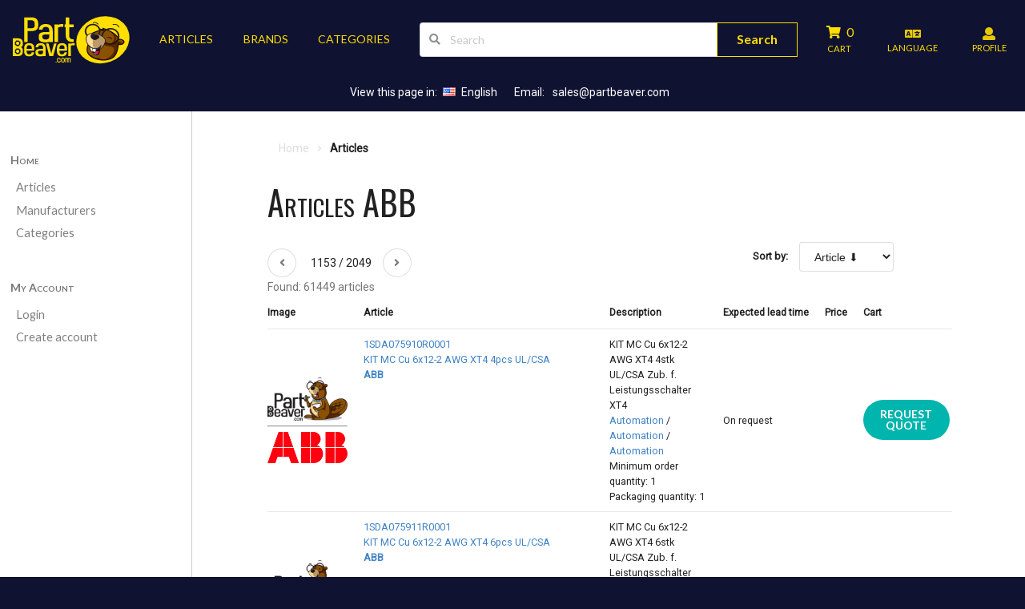

--- FILE ---
content_type: text/html; charset=utf-8
request_url: https://www.partbeaver.com/en/articles/abb/?page=1153
body_size: 13659
content:


<!DOCTYPE html>
<html lang="">
<head>
























    <link rel="shortcut icon" href="/static/favicon.ico"> 

    <meta charset="UTF-8"/>
    <meta name="viewport" content="width=device-width, initial-scale=1.0, user-scalable=yes"/>
    <meta http-equiv="content-language" content=""/>

    <meta name="description" content="Purchase the whole range of ABB supplies, page #1153 at PartBeaver.com. Best prices, worldwide shipping and huge product range."/>
     
    <link rel="alternate" hreflang="en" href="https://www.partbeaver.com/en/articles/abb/?page=1153" /><link rel="alternate" hreflang="de" href="https://www.partbeaver.com/de/articles/abb/?page=1153" /><link rel="alternate" hreflang="pl" href="https://www.partbeaver.com/pl/articles/abb/?page=1153" /><link rel="alternate" hreflang="ru" href="https://www.partbeaver.com/ru/articles/abb/?page=1153" /><link rel="alternate" hreflang="es" href="https://www.partbeaver.com/es/articles/abb/?page=1153" />
    <link rel='canonical' href='https://www.partbeaver.com/en/articles/abb/?page=1153' />

    <meta name="google-site-verification" content="nAi-9JMpar6E1KWd_3y-9Mha3w6peyvo888z6cwlH2o" />
    <meta name="msvalidate.01" content="08B1D6298C82F10FBC23C7C269C81117" />
    <meta name="yandex-verification" content="8f4dd46c5d87569f" />

    <title>Buy ABB products page #1153 | PartBeaver Industrial Automation</title>

    <link rel="stylesheet" href="https://cdn.jsdelivr.net/npm/semantic-ui@2.3.1/dist/semantic.min.css">


    <link rel="stylesheet" href="/static/css/base.css">
    <link rel="stylesheet" href="/static/css/waves.min.css">

    <link href="https://fonts.googleapis.com/css?family=Oswald" rel="stylesheet">
    <link href="https://fonts.googleapis.com/css?family=Roboto" rel="stylesheet">

    <script  src="https://ajax.googleapis.com/ajax/libs/jquery/3.3.1/jquery.min.js"></script>

    
    
        
    

<style>
    .quick_links {
        display: flex;
        flex-flow: row wrap;
        justify-content: center;
        color: white;
        padding-bottom: 0.5rem;
    }

    .quick_links_item {
        padding: 0.5rem;
    }

    .quick_links a {
        color: white !important;
        margin: 0rem 0.5rem;
    }

    .quick_links a:hover {
        color: #ccc !important;
    }


    body {
        font-family: 'Roboto', sans-serif !important;
    }

    h1,h2,h3,h4,h5,h6 {
        font-family: 'Oswald', sans-serif !important;
        font-weight: normal  !important;
    }


    .grecaptcha-badge {
        visibility: hidden;
    }
</style>




</head>
<body class="nav_bg">

    <div>
        
            


<nav id="navbar_top" class="ui top basic menu navbar  nav_fg " style="background-color: transparent !important;" >
    <a class="ui item large basic icon button myui computer hidden btn_sidebar_toggle" title="Menu" href="#">
        <i class="sidebar icon"></i>
    </a>

    

        <a class="item myui mobile hidden" href="/en/">
            <img class="ui image small" src="/static/images/logo_footer_header.svg" alt="Logo Ifra Automation" />
        </a>

        <a class="item myui computer hidden item_no_pad" href="/en/">
            <img class="ui image mini" src="/static/images/head_mobile.svg" alt="Logo Ifra Automation small" />
        </a>
        

        <a class="item ui basic button myui mobile hidden" href="/en/articles/" title="Articles">ARTICLES</a>
        <a class="item ui basic button myui mobile hidden suppliers_menu_item" href="/en/suppliers/" title="Brands">
            BRANDS
        </a>
        <a class="item ui basic button myui mobile hidden" href="/en/categories/" title="Categories">
            CATEGORIES
        </a>

        <div class="suppliers_list_menu ui popup bottom left" style="top: auto; left: 1rem; bottom: 10rem; right: auto; min-width: 50%;max-width: 70%;">
            



<div class="ui five column relaxed divided grid">

    <div class="column" style="display: flex; flex-flow: column;">
        
            
                <h3 class='popup_header'>A</h3>
            
                <a class='popup_link' href='/en/articles/abb/'>ABB</a>
            
        
            
                <h3 class='popup_header'>B</h3>
            
                <a class='popup_link' href='/en/articles/balluff/'>Balluff</a>
            
                <a class='popup_link' href='/en/articles/beckhoff/'>Beckhoff</a>
            
                <a class='popup_link' href='/en/articles/belden/'>Belden</a>
            
                <a class='popup_link' href='/en/articles/bernstein/'>Bernstein</a>
            
                <a class='popup_link' href='/en/articles/bosch-rexroth-ag/'>Bosch Rexroth AG</a>
            
        
            
                <h3 class='popup_header'>C</h3>
            
                <a class='popup_link' href='/en/articles/carlo-gavazzi/'>Carlo Gavazzi</a>
            
                <a class='popup_link' href='/en/articles/comat-releco-group/'>Comat Releco Group</a>
            
                <a class='popup_link' href='/en/articles/comitronic-bti/'>Comitronic-BTI</a>
            
                <a class='popup_link' href='/en/articles/contrinex/'>Contrinex</a>
            
                <a class='popup_link' href='/en/articles/crouzet/'>Crouzet</a>
            
                <a class='popup_link' href='/en/articles/crydom/'>Crydom</a>
            
        
            
                <h3 class='popup_header'>D</h3>
            
                <a class='popup_link' href='/en/articles/datalogic/'>Datalogic</a>
            
                <a class='popup_link' href='/en/articles/di-soric/'>Di-soric</a>
            
                <a class='popup_link' href='/en/articles/dold/'>Dold</a>
            
        
            
                <h3 class='popup_header'>E</h3>
            
                <a class='popup_link' href='/en/articles/eaton/'>Eaton</a>
            
                <a class='popup_link' href='/en/articles/elobau/'>Elobau</a>
            
                <a class='popup_link' href='/en/articles/escha/'>Escha</a>
            
                <a class='popup_link' href='/en/articles/evapco/'>Evapco</a>
            
        
    </div>

    <div class="column" style="display: flex; flex-flow: column;">
        
            
                <h3 class='popup_header'>F</h3>
            
                <a class='popup_link' href='/en/articles/finder-ag/'>Finder AG</a>
            
                <a class='popup_link' href='/en/articles/fritz-kubler/'>Fritz Kübler</a>
            
        
            
                <h3 class='popup_header'>G</h3>
            
                <a class='popup_link' href='/en/articles/gemu/'>Gemu</a>
            
        
            
                <h3 class='popup_header'>H</h3>
            
                <a class='popup_link' href='/en/articles/hengstler/'>Hengstler</a>
            
                <a class='popup_link' href='/en/articles/honeywell/'>Honeywell</a>
            
        
            
                <h3 class='popup_header'>I</h3>
            
                <a class='popup_link' href='/en/articles/idec/'>Idec</a>
            
                <a class='popup_link' href='/en/articles/ifm/'>Ifm</a>
            
                <a class='popup_link' href='/en/articles/ipf/'>IPF</a>
            
                <a class='popup_link' href='/en/articles/iskra/'>Iskra</a>
            
        
            
                <h3 class='popup_header'>J</h3>
            
                <a class='popup_link' href='/en/articles/jumo/'>Jumo</a>
            
        
    </div>

    <div class="column" style="display: flex; flex-flow: column;">
        
            
                <h3 class='popup_header'>K</h3>
            
                <a class='popup_link' href='/en/articles/kant/'>Kant</a>
            
                <a class='popup_link' href='/en/articles/klaschka/'>Klaschka</a>
            
        
            
                <h3 class='popup_header'>L</h3>
            
                <a class='popup_link' href='/en/articles/leuze-electronic/'>Leuze electronic</a>
            
        
            
                <h3 class='popup_header'>M</h3>
            
                <a class='popup_link' href='/en/articles/md-microdetector/'>MD Microdetector</a>
            
                <a class='popup_link' href='/en/articles/microsonic/'>Microsonic</a>
            
                <a class='popup_link' href='/en/articles/murr-elektronik/'>Murr Elektronik</a>
            
        
            
                <h3 class='popup_header'>N</h3>
            
                <a class='popup_link' href='/en/articles/noding/'>Nöding</a>
            
        
            
                <h3 class='popup_header'>O</h3>
            
                <a class='popup_link' href='/en/articles/omron/'>Omron</a>
            
        
    </div>

    <div class="column" style="display: flex; flex-flow: column;">
        
            
                <h3 class='popup_header'>P</h3>
            
                <a class='popup_link' href='/en/articles/panasonic/'>Panasonic</a>
            
                <a class='popup_link' href='/en/articles/pantron/'>Pantron</a>
            
                <a class='popup_link' href='/en/articles/pentronic/'>Pentronic</a>
            
                <a class='popup_link' href='/en/articles/pepperl-fuchs/'>Pepperl+Fuchs</a>
            
                <a class='popup_link' href='/en/articles/phoenix-contact/'>Phoenix Contact</a>
            
                <a class='popup_link' href='/en/articles/pil-sensoren/'>PIL Sensoren</a>
            
                <a class='popup_link' href='/en/articles/pilz/'>Pilz</a>
            
                <a class='popup_link' href='/en/articles/puls/'>Puls</a>
            
                <a class='popup_link' href='/en/articles/pulsotronic/'>Pulsotronic</a>
            
        
            
                <h3 class='popup_header'>R</h3>
            
                <a class='popup_link' href='/en/articles/rechner-sensors/'>Rechner Sensors</a>
            
                <a class='popup_link' href='/en/articles/rockwell-automation/'>Rockwell Automation</a>
            
        
            
                <h3 class='popup_header'>S</h3>
            
                <a class='popup_link' href='/en/articles/schmersal/'>Schmersal</a>
            
                <a class='popup_link' href='/en/articles/schneider-electric/'>Schneider electric</a>
            
                <a class='popup_link' href='/en/articles/schonbuch-sensor/'>Schönbuch Sensor</a>
            
                <a class='popup_link' href='/en/articles/sick/'>Sick</a>
            
                <a class='popup_link' href='/en/articles/siemens/'>Siemens</a>
            
                <a class='popup_link' href='/en/articles/stahlwille/'>Stahlwille</a>
            
        
            
                <h3 class='popup_header'>T</h3>
            
                <a class='popup_link' href='/en/articles/te-connectivity/'>TE Connectivity</a>
            
                <a class='popup_link' href='/en/articles/telco/'>Telco</a>
            
                <a class='popup_link' href='/en/articles/tele-haase/'>Tele Haase</a>
            
                <a class='popup_link' href='/en/articles/turck/'>Turck</a>
            
        
            
                <h3 class='popup_header'>W</h3>
            
                <a class='popup_link' href='/en/articles/wachendorff/'>Wachendorff</a>
            
                <a class='popup_link' href='/en/articles/wago/'>Wago</a>
            
                <a class='popup_link' href='/en/articles/weidmueller/'>Weidmueller</a>
            
                <a class='popup_link' href='/en/articles/wenglor/'>Wenglor</a>
            
                <a class='popup_link' href='/en/articles/werma/'>Werma</a>
            
                <a class='popup_link' href='/en/articles/wieland-electric/'>Wieland Electric</a>
            
        
    </div>

    <div class="column" style="display: flex; flex-flow: column;">
        
            
                <h3 class='popup_header'>X</h3>
            
                <a class='popup_link' href='/en/articles/xerco/'>Xerco</a>
            
        
            
                <h3 class='popup_header'>Y</h3>
            
                <a class='popup_link' href='/en/articles/yaskawa-vipa/'>Yaskawa Vipa</a>
            
        
    </div>

</div>

        </div>


        <div class="item myui mobile hidden" style="flex-grow: 1;">
            


<form class="form_search" method="get" action="/en/articles/">
    <div class="ui search right action left icon input ">
        

        <i class="search icon"></i>
        <input class="search_txt" type="text" name="q" value="" placeholder="Search" />

        <button class="ui large button home_button nav_fg" type="submit">Search
        </button>
        

    </div>
</form>
        </div>
    

    <a class="ui item basic icon large button nav_cart item_no_pad" href="/en/cart/detail/" tabindex="0" title="Cart" style="position: relative; overflow: visible;">
        <div class="bottomlabel_button">
            <div>
                <i class="icon cart"></i>
                <span class="badge_cart_item_count">0</span>
            </div>
            <div class="bottomlabel">CART</div>
        </div>
        <div class="ui pointing label" id="label_article_added" style="">
            Article added
        </div>
    </a>


    <a class="ui item basic icon large button bottomlabel_button item_no_pad" onclick="$('.ui.modal.langselect').modal('show'); return false;" title="Select language" style="display: flex; flex-direction: column;">
        <i class="translate icon"></i>
        <div class="bottomlabel">LANGUAGE</div>
    </a>

    <a class="ui item basic icon large button bottomlabel_button item_no_pad" href="/en/accounts/detail/" title="Login" style="display: flex; flex-direction: column;">
        <i class="icon user"></i>
        <div class="bottomlabel">PROFILE</div>
    </a>
</nav>


<div class="myui computer hidden" style="padding: 1rem;">
    


<form class="form_search" method="get" action="/en/articles/">
    <div class="ui search right action left icon input ">
        

        <i class="search icon"></i>
        <input class="search_txt" type="text" name="q" value="" placeholder="Search" />

        <button class="ui large button home_button nav_fg" type="submit">Search
        </button>
        

    </div>
</form>
</div>



<div class="quick_links" >
    <div class="quick_links_item" style="display: flex;">View this page in: <a href="https://www.partbeaver.com/en/articles/abb/?page=1153"><i class="us flag"></i>English</a></div>
    <div class="quick_links_item">Email: <span class="mailcrypt">"ucnguBrctvdgcxgt0eqo"</span></div>
</div>


<div class="ui modal langselect" style="border: 1px solid white; border-radius: 10px;">
    <div class="ui icon header">
        <i class="translate icon"></i>
        Select language
    </div>
    <div class="content">
        <div class="ui four column stackable padded grid">
            <div class='column'><h4>E</h4><div><a href="https://www.partbeaver.com/en/articles/abb/?page=1153"><i class="us flag"></i> English (EN)</a></div></div><div class='column'><h4>G</h4><div><a href="https://www.partbeaver.com/de/articles/abb/?page=1153"><i class="de flag"></i> German (DE)</a></div></div><div class='column'><h4>P</h4><div><a href="https://www.partbeaver.com/pl/articles/abb/?page=1153"><i class="pl flag"></i> Polish (PL)</a></div></div><div class='column'><h4>R</h4><div><a href="https://www.partbeaver.com/ru/articles/abb/?page=1153"><i class="ru flag"></i> Russian (RU)</a></div></div><div class='column'><h4>S</h4><div><a href="https://www.partbeaver.com/es/articles/abb/?page=1153"><i class="es flag"></i> Spanish (ES)</a></div></div>
        </div>
    </div>

    <div class="actions">
        <button class="ui close basic button" title="Close">Close</button>
    </div>
</div>

        

        

            <div class="ui stackable grid" style="margin: 0;background-color: #FFFFFF;">

                <div class="three wide computer only column" id="my_sidebar">
                    


<style>
    .menu > .menu {
        margin-left: 0.5rem !important;
    }
    .menu > .menu > .menu {
        margin-left: 1rem !important;
    }
</style>

<div class="ui secondary huge vertical sticky menu"  style="width: 100%; background-color: #FFFFFF;">

    <div class="item">
        <a class="header item" href="/en/">Home</a>
        <div class="menu">
            <a class="item" href="/en/articles/">
                Articles
            </a>

            <a class="item" href="/en/suppliers/">
                Manufacturers
            </a>
            <a class="item" href="/en/categories/">Categories</a>
            <div class="menu">
                
                <div class="menu">
                    
                    <div class="menu">
                    
                    

                        
                            <div class="menu" >
                                
                            </div>
                        
                     
                    </div>
                </div>
            </div>
        </div>
    </div>

    <div class="item">
        <a class="header item" href="/en/accounts/detail/">My Account</a>
        <div class="menu">

            
                <a class="item" href="/en/login/">Login</a>
                <a class="item" href="/en/accounts/create/">Create account</a>
            
        </div>
    </div>
</div>

<hr class="ui mobile tablet only grid">
                </div>
                <div class="one wide computer only column"></div>

                <div class="eleven wide computer sixteen wide mobile column" >
                    <div class="ui grid">
                        <div class="column">
                            
                                



<div class="messages" style="text-align: center; margin-bottom: 1em;">
    
</div>

                            

                            <div id="container_content">

                                <div id="breadcrumb_container" class="ui basic segment breadcrumb">
                                    
    <a class="section" href="/en/">Home</a>
    <i class="right angle icon divider"></i>
    <div class="active section">Articles</div>

                                </div>

                                

    



<style>
    .controls input, select, textarea {
        width: 100%;
        margin-right: 5rem;
    }
</style>

<div class="ui modal request_quote_modal request_quote_form_container">
    <div class="ui dimmer">
        <div class="ui loader"></div>
    </div>

    <i class="close icon"></i>
    <div class="header">
        1-Click Quote Request
    </div>
    <div class="content">
        <div class="description">
            <div class="ui equal width stackable grid">
                
                <div class="column">
                    <div class="ui header">Request a Quote</div>
                    

<form  action="/en/quotes/request_quote/" class="quote_request_form" method="post"  enctype="multipart/form-data"> <input type="hidden" name="csrfmiddlewaretoken" value="wxYPHZxv72Uc223ftKzXDEwm7L89bQjxdLuxbtnFHTeJsW0SyvXauTJNfKKsT8KB"> <div id="div_id_title" class="control-group"> <label for="id_title" class="control-label requiredField">
                Title<span class="asteriskField">*</span> </label> <div class="controls"> <select name="title" class="select" id="id_title"> <option value="Mr." selected>Mr.</option> <option value="Mrs.">Mrs.</option>

</select> </div> </div> <div id="div_id_first_name" class="control-group"> <label for="id_first_name" class="control-label requiredField">
                First name<span class="asteriskField">*</span> </label> <div class="controls"> <input type="text" name="first_name" maxlength="255" class="textinput textInput" required id="id_first_name"/> </div> </div> <div id="div_id_last_name" class="control-group"> <label for="id_last_name" class="control-label requiredField">
                Last name<span class="asteriskField">*</span> </label> <div class="controls"> <input type="text" name="last_name" maxlength="255" class="textinput textInput" required id="id_last_name"/> </div> </div> <div id="div_id_company" class="control-group"> <label for="id_company" class="control-label requiredField">
                Company<span class="asteriskField">*</span> </label> <div class="controls"> <input type="text" name="company" maxlength="255" class="textinput textInput" required id="id_company"/> </div> </div> <div id="div_id_street" class="control-group"> <label for="id_street" class="control-label requiredField">
                Street<span class="asteriskField">*</span> </label> <div class="controls"> <input type="text" name="street" maxlength="1024" class="textinput textInput" required id="id_street"/> </div> </div> <div id="div_id_address_extension" class="control-group"> <label for="id_address_extension" class="control-label ">
                Address extension
            </label> <div class="controls"> <input type="text" name="address_extension" maxlength="1024" class="textinput textInput" id="id_address_extension"/> </div> </div> <div id="div_id_zip_code" class="control-group"> <label for="id_zip_code" class="control-label ">
                ZIP Code
            </label> <div class="controls"> <input type="text" name="zip_code" maxlength="255" class="textinput textInput" id="id_zip_code"/> </div> </div> <div id="div_id_city" class="control-group"> <label for="id_city" class="control-label requiredField">
                City<span class="asteriskField">*</span> </label> <div class="controls"> <input type="text" name="city" maxlength="255" class="textinput textInput" required id="id_city"/> </div> </div> <div id="div_id_state" class="control-group"> <label for="id_state" class="control-label ">
                State
            </label> <div class="controls"> <input type="text" name="state" maxlength="255" class="textinput textInput" id="id_state"/> </div> </div> <div id="div_id_country" class="control-group"> <label for="id_country" class="control-label requiredField">
                Country<span class="asteriskField">*</span> </label> <div class="controls"> <select name="country" class="lazyselect" id="id_country"> <option value="AF">Afghanistan</option> <option value="AL">Albania</option> <option value="DZ">Algeria</option> <option value="AS">American Samoa</option> <option value="AD">Andorra</option> <option value="AO">Angola</option> <option value="AI">Anguilla</option> <option value="AG">Antigua and Barbuda</option> <option value="AR">Argentina</option> <option value="AM">Armenia</option> <option value="AW">Aruba</option> <option value="AU">Australia</option> <option value="AT">Austria</option> <option value="AZ">Azerbaijan</option> <option value="BS">Bahamas</option> <option value="BH">Bahrain</option> <option value="BD">Bangladesh</option> <option value="BB">Barbados</option> <option value="BY">Belarus</option> <option value="BE">Belgium</option> <option value="BZ">Belize</option> <option value="BJ">Benin</option> <option value="BM">Bermuda</option> <option value="BT">Bhutan</option> <option value="BO">Bolivia</option> <option value="BQ">Bonaire, Sint Eustatius and Saba</option> <option value="BA">Bosnia and Herzegovina</option> <option value="BW">Botswana</option> <option value="BR">Brazil</option> <option value="IO">British Indian Ocean Territory</option> <option value="BN">Brunei</option> <option value="BG">Bulgaria</option> <option value="BF">Burkina Faso</option> <option value="BI">Burundi</option> <option value="KH">Cambodia</option> <option value="CM">Cameroon</option> <option value="CA">Canada</option> <option value="KY">Cayman Islands</option> <option value="CF">Central African Republic</option> <option value="TD">Chad</option> <option value="CL">Chile</option> <option value="CN">China</option> <option value="CX">Christmas Island</option> <option value="CO">Colombia</option> <option value="KM">Comoros</option> <option value="CG">Congo</option> <option value="CD">Congo (the Democratic Republic of the)</option> <option value="CK">Cook Islands</option> <option value="CR">Costa Rica</option> <option value="CI">Côte d&#x27;Ivoire</option> <option value="HR">Croatia</option> <option value="CU">Cuba</option> <option value="CW">Curaçao</option> <option value="CY">Cyprus</option> <option value="CZ">Czechia</option> <option value="DK">Denmark</option> <option value="DJ">Djibouti</option> <option value="DM">Dominica</option> <option value="DO">Dominican Republic</option> <option value="EC">Ecuador</option> <option value="EG">Egypt</option> <option value="SV">El Salvador</option> <option value="GQ">Equatorial Guinea</option> <option value="ER">Eritrea</option> <option value="EE">Estonia</option> <option value="SZ">Eswatini</option> <option value="ET">Ethiopia</option> <option value="FK">Falkland Islands (Malvinas)</option> <option value="FO">Faroe Islands</option> <option value="FJ">Fiji</option> <option value="FI">Finland</option> <option value="FR">France</option> <option value="GF">French Guiana</option> <option value="PF">French Polynesia</option> <option value="GA">Gabon</option> <option value="GM">Gambia</option> <option value="GE">Georgia</option> <option value="DE" selected>Germany</option> <option value="GH">Ghana</option> <option value="GI">Gibraltar</option> <option value="GR">Greece</option> <option value="GL">Greenland</option> <option value="GD">Grenada</option> <option value="GP">Guadeloupe</option> <option value="GU">Guam</option> <option value="GT">Guatemala</option> <option value="GN">Guinea</option> <option value="GW">Guinea-Bissau</option> <option value="GY">Guyana</option> <option value="HT">Haiti</option> <option value="VA">Holy See</option> <option value="HN">Honduras</option> <option value="HK">Hong Kong</option> <option value="HU">Hungary</option> <option value="IS">Iceland</option> <option value="IN">India</option> <option value="ID">Indonesia</option> <option value="IQ">Iraq</option> <option value="IE">Ireland</option> <option value="IM">Isle of Man</option> <option value="IL">Israel</option> <option value="IT">Italy</option> <option value="JM">Jamaica</option> <option value="JP">Japan</option> <option value="JE">Jersey</option> <option value="JO">Jordan</option> <option value="KZ">Kazakhstan</option> <option value="KE">Kenya</option> <option value="KI">Kiribati</option> <option value="KW">Kuwait</option> <option value="KG">Kyrgyzstan</option> <option value="LA">Laos</option> <option value="LV">Latvia</option> <option value="LB">Lebanon</option> <option value="LS">Lesotho</option> <option value="LR">Liberia</option> <option value="LI">Liechtenstein</option> <option value="LT">Lithuania</option> <option value="LU">Luxembourg</option> <option value="MO">Macao</option> <option value="MG">Madagascar</option> <option value="MW">Malawi</option> <option value="MY">Malaysia</option> <option value="MV">Maldives</option> <option value="ML">Mali</option> <option value="MT">Malta</option> <option value="MH">Marshall Islands</option> <option value="MQ">Martinique</option> <option value="MR">Mauritania</option> <option value="MU">Mauritius</option> <option value="YT">Mayotte</option> <option value="MX">Mexico</option> <option value="FM">Micronesia (Federated States of)</option> <option value="MD">Moldova</option> <option value="MC">Monaco</option> <option value="MN">Mongolia</option> <option value="ME">Montenegro</option> <option value="MS">Montserrat</option> <option value="MA">Morocco</option> <option value="MZ">Mozambique</option> <option value="MM">Myanmar</option> <option value="NA">Namibia</option> <option value="NR">Nauru</option> <option value="NP">Nepal</option> <option value="NL">Netherlands</option> <option value="NC">New Caledonia</option> <option value="NZ">New Zealand</option> <option value="NI">Nicaragua</option> <option value="NE">Niger</option> <option value="NG">Nigeria</option> <option value="NU">Niue</option> <option value="NF">Norfolk Island</option> <option value="MK">North Macedonia</option> <option value="MP">Northern Mariana Islands</option> <option value="NO">Norway</option> <option value="OM">Oman</option> <option value="PK">Pakistan</option> <option value="PW">Palau</option> <option value="PA">Panama</option> <option value="PG">Papua New Guinea</option> <option value="PY">Paraguay</option> <option value="PE">Peru</option> <option value="PH">Philippines</option> <option value="PN">Pitcairn</option> <option value="PL">Poland</option> <option value="PT">Portugal</option> <option value="PR">Puerto Rico</option> <option value="QA">Qatar</option> <option value="RE">Réunion</option> <option value="RO">Romania</option> <option value="RU">Russia</option> <option value="RW">Rwanda</option> <option value="WS">Samoa</option> <option value="SM">San Marino</option> <option value="SA">Saudi Arabia</option> <option value="SN">Senegal</option> <option value="RS">Serbia</option> <option value="SC">Seychelles</option> <option value="SL">Sierra Leone</option> <option value="SG">Singapore</option> <option value="SK">Slovakia</option> <option value="SI">Slovenia</option> <option value="ZA">South Africa</option> <option value="KR">South Korea</option> <option value="ES">Spain</option> <option value="LK">Sri Lanka</option> <option value="SR">Suriname</option> <option value="SE">Sweden</option> <option value="CH">Switzerland</option> <option value="TW">Taiwan</option> <option value="TJ">Tajikistan</option> <option value="TZ">Tanzania</option> <option value="TH">Thailand</option> <option value="TL">Timor-Leste</option> <option value="TG">Togo</option> <option value="TK">Tokelau</option> <option value="TO">Tonga</option> <option value="TT">Trinidad and Tobago</option> <option value="TN">Tunisia</option> <option value="TR">Turkey</option> <option value="TM">Turkmenistan</option> <option value="TV">Tuvalu</option> <option value="UG">Uganda</option> <option value="UA">Ukraine</option> <option value="AE">United Arab Emirates</option> <option value="GB">United Kingdom</option> <option value="US">United States of America</option> <option value="UY">Uruguay</option> <option value="UZ">Uzbekistan</option> <option value="VU">Vanuatu</option> <option value="VE">Venezuela</option> <option value="VN">Vietnam</option> <option value="VG">Virgin Islands (British)</option> <option value="VI">Virgin Islands (U.S.)</option> <option value="YE">Yemen</option> <option value="ZM">Zambia</option> <option value="ZW">Zimbabwe</option>

</select> </div> </div> <div id="div_id_vat" class="control-group"> <label for="id_vat" class="control-label ">
                VAT ID
            </label> <div class="controls"> <input type="text" name="vat" maxlength="255" class="textinput textInput" id="id_vat"/> </div> </div> <div id="div_id_tel_nr" class="control-group"> <label for="id_tel_nr" class="control-label requiredField">
                Tel. Nr.<span class="asteriskField">*</span> </label> <div class="controls"> <input type="text" name="tel_nr" maxlength="255" class="textinput textInput" required id="id_tel_nr"/> </div> </div> <div id="div_id_email" class="control-group"> <label for="id_email" class="control-label requiredField">
                Email<span class="asteriskField">*</span> </label> <div class="controls"> <input type="text" name="email" maxlength="1024" class="textinput textInput" required id="id_email"/> </div> </div> <input type="hidden" name="article_id" id="id_article_id"/> <div id="div_id_quantity" class="control-group"> <label for="id_quantity" class="control-label ">
                Quantity
            </label> <div class="controls"> <input type="number" name="quantity" value="1" step="any" class="numberinput" id="id_quantity"/> </div> </div> <div id="div_id_client_reference" class="control-group"> <label for="id_client_reference" class="control-label ">
                Client reference
            </label> <div class="controls"> <input type="text" name="client_reference" maxlength="255" class="textinput textInput" id="id_client_reference"/> </div> </div> <div id="div_id_comments" class="control-group"> <label for="id_comments" class="control-label ">
                Comments
            </label> <div class="controls"> <textarea name="comments" cols="40" rows="10" class="textarea" id="id_comments">
</textarea> </div> </div> <div id="div_id_files" class="control-group"> <label for="id_files" class="control-label ">
                Files
            </label> <div class="controls"> <input type="file" name="files" multiple class="clearablefileinput" id="id_files"> </div> </div> <div id="div_id_capcha" class="control-group"> <label for="id_capcha" class="control-label requiredField">
                Capcha<span class="asteriskField">*</span> </label> <div class="controls"> <script src="https://www.google.com/recaptcha/api.js?render=6Lc6TVsaAAAAAJ1lP2YU687v8pjASpKJlozpDSue"></script>
<script type="text/javascript">
    grecaptcha.ready(function() {
        grecaptcha.execute('6Lc6TVsaAAAAAJ1lP2YU687v8pjASpKJlozpDSue', {action: 'form'})
        .then(function(token) {
            console.log("reCAPTCHA validated for 'data-widget-uuid=\"47755b89f1fd47a993d0ff955c1ad7b5\"'. Setting input value...")
            var element = document.querySelector('.g-recaptcha[data-widget-uuid="47755b89f1fd47a993d0ff955c1ad7b5"]');
            element.value = token;
        });
    });
</script>

<input class="g-recaptcha"
    type="hidden"
    name="capcha"
     required_score="None" data-sitekey="6Lc6TVsaAAAAAJ1lP2YU687v8pjASpKJlozpDSue" class="recaptchav3" required id="id_capcha" data-widget-uuid="47755b89f1fd47a993d0ff955c1ad7b5" data-callback="onSubmit_47755b89f1fd47a993d0ff955c1ad7b5" data-size="normal"
> </div> </div> </form>

                </div>
            </div>

        </div>
    </div>
    <div class="actions">
        <div class="ui black deny button">Close</div>
        <div class="ui positive right labeled icon button btn_request_quote_submit">Request Quote<i class="checkmark icon"></i></div>
    </div>
</div>

<script>

</script>

    <h1 class="ui header view_title">
        Articles ABB

        
    </h1>
















    <div style="display: flex; justify-content: space-between; align-items: center;">
        <div>
            


    <div class="pagination">

        
            <a class="ui icon circular basic button" rel="prev" href="?page=1152" title="Previous page">
                <i class="icon angle left"></i>
            </a>
        
            <span style="margin: 1em;">1153 / 2049</span>
        
            <a class="ui icon circular basic button" rel="next" href="?page=1154" title="Next page">
                <i class="icon angle right"></i>
            </a>
        
    </div>

        </div>

        <div style="display: flex; justify-content: flex-end; align-items: flex-end;">


            <form id="sort_form" class="ui form" method="get">
                <input type="hidden" name="page" value="1153"/>
                <div class="inline field">
                    <label>Sort by:</label>
                    <select name="sort" id="id_sort">
  <option value="supplier_pid">Article ⬇</option>

  <option value="-supplier_pid">Article ⬆</option>

  <option value="price_sell">Price ⬇</option>

  <option value="-price_sell">Price ⬆</option>

  <option value="supplier_name">Supplier ⬇</option>

  <option value="-supplier_name">Supplier ⬆</option>

</select>
                </div>
            </form>





        </div>
    </div>


    <div class="help_text">Found: 61449 articles</div>

    
        


<table class="ui very basic small table">
    <thead class="myui mobile hidden">
        <tr>
            <th class="collapsing">Image</th>
            <th class="collapsing nowrap">Article</th>
            <th>Description</th>
            <th class="collapsing">Expected lead time</th>
            <th class="collapsing">Price</th>
            <th class="collapsing">Cart</th>
        </tr>
    </thead>
    <tbody>
    

        


        <tr>
            <td>
                <input type="hidden" name="article_id" value="240579"/>
                <a href="/en/articles/abb/1sda075910r0001-kit-mc-cu-6x12-2-awg-xt4-4pcs-ul-csa/240579/">
                    <div class="article_list_image_container">
                        <img class="ui image article_list_image" src="/static/images/tiny/default_article.png" alt="product image 1SDA075910R0001"/>
                    </div>
                    <hr>
                    <div class="article_list_image_container">

                        
                        <img class="ui tiny image supplier_logo_list" src="https://www.partbeaver.com/static/images/tiny/ABB.png" alt="ABB logo">
                    </div>
                </a>
            </td>
            <td class="nowrap top aligned">

                <div><a href="/en/articles/abb/1sda075910r0001-kit-mc-cu-6x12-2-awg-xt4-4pcs-ul-csa/240579/">1SDA075910R0001</a></div>
                <div><a href="/en/articles/abb/1sda075910r0001-kit-mc-cu-6x12-2-awg-xt4-4pcs-ul-csa/240579/">KIT MC Cu 6x12-2 AWG XT4 4pcs UL/CSA</a></div>

                <div style="font-weight: bold;">
                    <a href="/en/suppliers/abb/1/">
                        ABB
                    </a>
                </div>
            </td>
            <td class="top aligned">
                <div>KIT MC Cu 6x12-2 AWG XT4 4stk UL/CSA Zub. f. Leistungsschalter XT4</div>

                <a href="/en/articles/?cat_slug=">Automation</a>

    / <a href="/en/articles/?cat_slug=">Automation</a>



    / <a href="/en/articles/?cat_slug=">Automation</a>

                <div>Minimum order quantity: 1</div>
                <div>Packaging quantity: 1</div>
            </td>
            <td class="nowrap">
                <span class="computer hidden">Lead time: </span>
                On request
            </td>

            <td class="nowrap">
                
            </td>
            <td class="article_list_cart_btn_td">
                


    <button class="circular ui button teal btn_request_quote_modal" data-article_id="240579" title="Request quote">
        REQUEST QUOTE
    </button>


            </td>
        </tr>
        
    

        


        <tr>
            <td>
                <input type="hidden" name="article_id" value="240580"/>
                <a href="/en/articles/abb/1sda075911r0001-kit-mc-cu-6x12-2-awg-xt4-6pcs-ul-csa/240580/">
                    <div class="article_list_image_container">
                        <img class="ui image article_list_image" src="/static/images/tiny/default_article.png" alt="product image 1SDA075911R0001"/>
                    </div>
                    <hr>
                    <div class="article_list_image_container">

                        
                        <img class="ui tiny image supplier_logo_list" src="https://www.partbeaver.com/static/images/tiny/ABB.png" alt="ABB logo">
                    </div>
                </a>
            </td>
            <td class="nowrap top aligned">

                <div><a href="/en/articles/abb/1sda075911r0001-kit-mc-cu-6x12-2-awg-xt4-6pcs-ul-csa/240580/">1SDA075911R0001</a></div>
                <div><a href="/en/articles/abb/1sda075911r0001-kit-mc-cu-6x12-2-awg-xt4-6pcs-ul-csa/240580/">KIT MC Cu 6x12-2 AWG XT4 6pcs UL/CSA</a></div>

                <div style="font-weight: bold;">
                    <a href="/en/suppliers/abb/1/">
                        ABB
                    </a>
                </div>
            </td>
            <td class="top aligned">
                <div>KIT MC Cu 6x12-2 AWG XT4 6stk UL/CSA Zub. f. Leistungsschalter XT4</div>

                <a href="/en/articles/?cat_slug=">Automation</a>

    / <a href="/en/articles/?cat_slug=">Automation</a>



    / <a href="/en/articles/?cat_slug=">Automation</a>

                <div>Minimum order quantity: 1</div>
                <div>Packaging quantity: 1</div>
            </td>
            <td class="nowrap">
                <span class="computer hidden">Lead time: </span>
                On request
            </td>

            <td class="nowrap">
                
            </td>
            <td class="article_list_cart_btn_td">
                


    <button class="circular ui button teal btn_request_quote_modal" data-article_id="240580" title="Request quote">
        REQUEST QUOTE
    </button>


            </td>
        </tr>
        
    

        


        <tr>
            <td>
                <input type="hidden" name="article_id" value="240581"/>
                <a href="/en/articles/abb/1sda075912r0001-kit-mc-cu-6x12-2-awg-xt4-8pcs-ul-csa/240581/">
                    <div class="article_list_image_container">
                        <img class="ui image article_list_image" src="/static/images/tiny/default_article.png" alt="product image 1SDA075912R0001"/>
                    </div>
                    <hr>
                    <div class="article_list_image_container">

                        
                        <img class="ui tiny image supplier_logo_list" src="https://www.partbeaver.com/static/images/tiny/ABB.png" alt="ABB logo">
                    </div>
                </a>
            </td>
            <td class="nowrap top aligned">

                <div><a href="/en/articles/abb/1sda075912r0001-kit-mc-cu-6x12-2-awg-xt4-8pcs-ul-csa/240581/">1SDA075912R0001</a></div>
                <div><a href="/en/articles/abb/1sda075912r0001-kit-mc-cu-6x12-2-awg-xt4-8pcs-ul-csa/240581/">KIT MC Cu 6x12-2 AWG XT4 8pcs UL/CSA</a></div>

                <div style="font-weight: bold;">
                    <a href="/en/suppliers/abb/1/">
                        ABB
                    </a>
                </div>
            </td>
            <td class="top aligned">
                <div>KIT MC Cu 6x12-2 AWG XT4 8stk UL/CSA Zub. f. Leistungsschalter XT4</div>

                <a href="/en/articles/?cat_slug=">Automation</a>

    / <a href="/en/articles/?cat_slug=">Automation</a>



    / <a href="/en/articles/?cat_slug=">Automation</a>

                <div>Minimum order quantity: 1</div>
                <div>Packaging quantity: 1</div>
            </td>
            <td class="nowrap">
                <span class="computer hidden">Lead time: </span>
                On request
            </td>

            <td class="nowrap">
                
            </td>
            <td class="article_list_cart_btn_td">
                


    <button class="circular ui button teal btn_request_quote_modal" data-article_id="240581" title="Request quote">
        REQUEST QUOTE
    </button>


            </td>
        </tr>
        
    

        


        <tr>
            <td>
                <input type="hidden" name="article_id" value="240582"/>
                <a href="/en/articles/abb/1sda075913r0001-pb-25mm-4pcs-xt1-xt3-3p-ul-csa/240582/">
                    <div class="article_list_image_container">
                        <img class="ui image article_list_image" src="/static/images/tiny/default_article.png" alt="product image 1SDA075913R0001"/>
                    </div>
                    <hr>
                    <div class="article_list_image_container">

                        
                        <img class="ui tiny image supplier_logo_list" src="https://www.partbeaver.com/static/images/tiny/ABB.png" alt="ABB logo">
                    </div>
                </a>
            </td>
            <td class="nowrap top aligned">

                <div><a href="/en/articles/abb/1sda075913r0001-pb-25mm-4pcs-xt1-xt3-3p-ul-csa/240582/">1SDA075913R0001</a></div>
                <div><a href="/en/articles/abb/1sda075913r0001-pb-25mm-4pcs-xt1-xt3-3p-ul-csa/240582/">PB 25mm 4pcs XT1-XT3 3p UL/CSA</a></div>

                <div style="font-weight: bold;">
                    <a href="/en/suppliers/abb/1/">
                        ABB
                    </a>
                </div>
            </td>
            <td class="top aligned">
                <div>Pb 25mm 4PCS XT1-XT3 3P UL/CSA Zub. f. Leistungsschalter XT1-XT3</div>

                <a href="/en/articles/?cat_slug=">Automation</a>

    / <a href="/en/articles/?cat_slug=">Automation</a>



    / <a href="/en/articles/?cat_slug=">Automation</a>

                <div>Minimum order quantity: 1</div>
                <div>Packaging quantity: 1</div>
            </td>
            <td class="nowrap">
                <span class="computer hidden">Lead time: </span>
                On request
            </td>

            <td class="nowrap">
                
            </td>
            <td class="article_list_cart_btn_td">
                


    <button class="circular ui button teal btn_request_quote_modal" data-article_id="240582" title="Request quote">
        REQUEST QUOTE
    </button>


            </td>
        </tr>
        
    

        


        <tr>
            <td>
                <input type="hidden" name="article_id" value="240583"/>
                <a href="/en/articles/abb/1sda075914r0001-pb-25mm-4pcs-xt2-xt4-3p-ul-csa/240583/">
                    <div class="article_list_image_container">
                        <img class="ui image article_list_image" src="/static/images/tiny/default_article.png" alt="product image 1SDA075914R0001"/>
                    </div>
                    <hr>
                    <div class="article_list_image_container">

                        
                        <img class="ui tiny image supplier_logo_list" src="https://www.partbeaver.com/static/images/tiny/ABB.png" alt="ABB logo">
                    </div>
                </a>
            </td>
            <td class="nowrap top aligned">

                <div><a href="/en/articles/abb/1sda075914r0001-pb-25mm-4pcs-xt2-xt4-3p-ul-csa/240583/">1SDA075914R0001</a></div>
                <div><a href="/en/articles/abb/1sda075914r0001-pb-25mm-4pcs-xt2-xt4-3p-ul-csa/240583/">PB 25mm 4pcs XT2-XT4 3p UL/CSA</a></div>

                <div style="font-weight: bold;">
                    <a href="/en/suppliers/abb/1/">
                        ABB
                    </a>
                </div>
            </td>
            <td class="top aligned">
                <div>PB 25mm 4stk XT2-XT4 3p UL/CSA Zub. f. Leistungsschalter XT2-XT4</div>

                <a href="/en/articles/?cat_slug=">Automation</a>

    / <a href="/en/articles/?cat_slug=">Automation</a>



    / <a href="/en/articles/?cat_slug=">Automation</a>

                <div>Minimum order quantity: 1</div>
                <div>Packaging quantity: 1</div>
            </td>
            <td class="nowrap">
                <span class="computer hidden">Lead time: </span>
                On request
            </td>

            <td class="nowrap">
                
            </td>
            <td class="article_list_cart_btn_td">
                


    <button class="circular ui button teal btn_request_quote_modal" data-article_id="240583" title="Request quote">
        REQUEST QUOTE
    </button>


            </td>
        </tr>
        
    

        


        <tr>
            <td>
                <input type="hidden" name="article_id" value="240584"/>
                <a href="/en/articles/abb/1sda075915r0001-pb-100mm-4pcs-xt2-xt4-3p-ul-csa/240584/">
                    <div class="article_list_image_container">
                        <img class="ui image article_list_image" src="/static/images/tiny/default_article.png" alt="product image 1SDA075915R0001"/>
                    </div>
                    <hr>
                    <div class="article_list_image_container">

                        
                        <img class="ui tiny image supplier_logo_list" src="https://www.partbeaver.com/static/images/tiny/ABB.png" alt="ABB logo">
                    </div>
                </a>
            </td>
            <td class="nowrap top aligned">

                <div><a href="/en/articles/abb/1sda075915r0001-pb-100mm-4pcs-xt2-xt4-3p-ul-csa/240584/">1SDA075915R0001</a></div>
                <div><a href="/en/articles/abb/1sda075915r0001-pb-100mm-4pcs-xt2-xt4-3p-ul-csa/240584/">PB 100mm 4pcs XT2-XT4 3p UL/CSA</a></div>

                <div style="font-weight: bold;">
                    <a href="/en/suppliers/abb/1/">
                        ABB
                    </a>
                </div>
            </td>
            <td class="top aligned">
                <div>PB 100mm 4stk XT2-XT4 3p UL/CSA Zub. f. Leistungsschalter XT2-XT4</div>

                <a href="/en/articles/?cat_slug=">Automation</a>

    / <a href="/en/articles/?cat_slug=">Automation</a>



    / <a href="/en/articles/?cat_slug=">Automation</a>

                <div>Minimum order quantity: 1</div>
                <div>Packaging quantity: 1</div>
            </td>
            <td class="nowrap">
                <span class="computer hidden">Lead time: </span>
                On request
            </td>

            <td class="nowrap">
                
            </td>
            <td class="article_list_cart_btn_td">
                


    <button class="circular ui button teal btn_request_quote_modal" data-article_id="240584" title="Request quote">
        REQUEST QUOTE
    </button>


            </td>
        </tr>
        
    

        


        <tr>
            <td>
                <input type="hidden" name="article_id" value="240585"/>
                <a href="/en/articles/abb/1sda075916r0001-pb-100mm-4pcs-xt1-xt3-3p-ul-csa/240585/">
                    <div class="article_list_image_container">
                        <img class="ui image article_list_image" src="/static/images/tiny/default_article.png" alt="product image 1SDA075916R0001"/>
                    </div>
                    <hr>
                    <div class="article_list_image_container">

                        
                        <img class="ui tiny image supplier_logo_list" src="https://www.partbeaver.com/static/images/tiny/ABB.png" alt="ABB logo">
                    </div>
                </a>
            </td>
            <td class="nowrap top aligned">

                <div><a href="/en/articles/abb/1sda075916r0001-pb-100mm-4pcs-xt1-xt3-3p-ul-csa/240585/">1SDA075916R0001</a></div>
                <div><a href="/en/articles/abb/1sda075916r0001-pb-100mm-4pcs-xt1-xt3-3p-ul-csa/240585/">PB 100mm 4pcs XT1-XT3 3p UL/CSA</a></div>

                <div style="font-weight: bold;">
                    <a href="/en/suppliers/abb/1/">
                        ABB
                    </a>
                </div>
            </td>
            <td class="top aligned">
                <div>Pb 100mm 4PCS XT1-XT3 3P UL/CSA Zub. f. Leistungsschalter XT1-XT3</div>

                <a href="/en/articles/?cat_slug=">Automation</a>

    / <a href="/en/articles/?cat_slug=">Automation</a>



    / <a href="/en/articles/?cat_slug=">Automation</a>

                <div>Minimum order quantity: 1</div>
                <div>Packaging quantity: 1</div>
            </td>
            <td class="nowrap">
                <span class="computer hidden">Lead time: </span>
                On request
            </td>

            <td class="nowrap">
                
            </td>
            <td class="article_list_cart_btn_td">
                


    <button class="circular ui button teal btn_request_quote_modal" data-article_id="240585" title="Request quote">
        REQUEST QUOTE
    </button>


            </td>
        </tr>
        
    

        


        <tr>
            <td>
                <input type="hidden" name="article_id" value="240586"/>
                <a href="/en/articles/abb/1sda075917r0001-pb-200mm-4pcs-xt2-xt4-3p-ul-csa/240586/">
                    <div class="article_list_image_container">
                        <img class="ui image article_list_image" src="/static/images/tiny/default_article.png" alt="product image 1SDA075917R0001"/>
                    </div>
                    <hr>
                    <div class="article_list_image_container">

                        
                        <img class="ui tiny image supplier_logo_list" src="https://www.partbeaver.com/static/images/tiny/ABB.png" alt="ABB logo">
                    </div>
                </a>
            </td>
            <td class="nowrap top aligned">

                <div><a href="/en/articles/abb/1sda075917r0001-pb-200mm-4pcs-xt2-xt4-3p-ul-csa/240586/">1SDA075917R0001</a></div>
                <div><a href="/en/articles/abb/1sda075917r0001-pb-200mm-4pcs-xt2-xt4-3p-ul-csa/240586/">PB 200mm 4pcs XT2-XT4 3p UL/CSA</a></div>

                <div style="font-weight: bold;">
                    <a href="/en/suppliers/abb/1/">
                        ABB
                    </a>
                </div>
            </td>
            <td class="top aligned">
                <div>PB 200mm 4stk XT2-XT4 3p UL/CSA Zub. f. Leistungsschalter XT2-XT4</div>

                <a href="/en/articles/?cat_slug=">Automation</a>

    / <a href="/en/articles/?cat_slug=">Automation</a>



    / <a href="/en/articles/?cat_slug=">Automation</a>

                <div>Minimum order quantity: 1</div>
                <div>Packaging quantity: 1</div>
            </td>
            <td class="nowrap">
                <span class="computer hidden">Lead time: </span>
                On request
            </td>

            <td class="nowrap">
                
            </td>
            <td class="article_list_cart_btn_td">
                


    <button class="circular ui button teal btn_request_quote_modal" data-article_id="240586" title="Request quote">
        REQUEST QUOTE
    </button>


            </td>
        </tr>
        
    

        


        <tr>
            <td>
                <input type="hidden" name="article_id" value="240587"/>
                <a href="/en/articles/abb/1sda075918r0001-pb-200mm-4pcs-xt1-xt3-3p-ul-csa/240587/">
                    <div class="article_list_image_container">
                        <img class="ui image article_list_image" src="/static/images/tiny/default_article.png" alt="product image 1SDA075918R0001"/>
                    </div>
                    <hr>
                    <div class="article_list_image_container">

                        
                        <img class="ui tiny image supplier_logo_list" src="https://www.partbeaver.com/static/images/tiny/ABB.png" alt="ABB logo">
                    </div>
                </a>
            </td>
            <td class="nowrap top aligned">

                <div><a href="/en/articles/abb/1sda075918r0001-pb-200mm-4pcs-xt1-xt3-3p-ul-csa/240587/">1SDA075918R0001</a></div>
                <div><a href="/en/articles/abb/1sda075918r0001-pb-200mm-4pcs-xt1-xt3-3p-ul-csa/240587/">PB 200mm 4pcs XT1-XT3 3p UL/CSA</a></div>

                <div style="font-weight: bold;">
                    <a href="/en/suppliers/abb/1/">
                        ABB
                    </a>
                </div>
            </td>
            <td class="top aligned">
                <div>Pb 200mm 4PCS XT1-XT3 3P UL/CSA Zub. f. Leistungsschalter XT1-XT3</div>

                <a href="/en/articles/?cat_slug=">Automation</a>

    / <a href="/en/articles/?cat_slug=">Automation</a>



    / <a href="/en/articles/?cat_slug=">Automation</a>

                <div>Minimum order quantity: 1</div>
                <div>Packaging quantity: 1</div>
            </td>
            <td class="nowrap">
                <span class="computer hidden">Lead time: </span>
                On request
            </td>

            <td class="nowrap">
                
            </td>
            <td class="article_list_cart_btn_td">
                


    <button class="circular ui button teal btn_request_quote_modal" data-article_id="240587" title="Request quote">
        REQUEST QUOTE
    </button>


            </td>
        </tr>
        
    

        


        <tr>
            <td>
                <input type="hidden" name="article_id" value="240588"/>
                <a href="/en/articles/abb/1sda075919r0001-pb-25mm-6pcs-xt1-xt3-4p-ul-csa/240588/">
                    <div class="article_list_image_container">
                        <img class="ui image article_list_image" src="/static/images/tiny/default_article.png" alt="product image 1SDA075919R0001"/>
                    </div>
                    <hr>
                    <div class="article_list_image_container">

                        
                        <img class="ui tiny image supplier_logo_list" src="https://www.partbeaver.com/static/images/tiny/ABB.png" alt="ABB logo">
                    </div>
                </a>
            </td>
            <td class="nowrap top aligned">

                <div><a href="/en/articles/abb/1sda075919r0001-pb-25mm-6pcs-xt1-xt3-4p-ul-csa/240588/">1SDA075919R0001</a></div>
                <div><a href="/en/articles/abb/1sda075919r0001-pb-25mm-6pcs-xt1-xt3-4p-ul-csa/240588/">PB 25mm 6pcs XT1-XT3 4p UL/CSA</a></div>

                <div style="font-weight: bold;">
                    <a href="/en/suppliers/abb/1/">
                        ABB
                    </a>
                </div>
            </td>
            <td class="top aligned">
                <div>Pb 25mm 6PCS XT1-XT3 4P UL/CSA Zub. f. Leistungsschalter XT1-XT3</div>

                <a href="/en/articles/?cat_slug=">Automation</a>

    / <a href="/en/articles/?cat_slug=">Automation</a>



    / <a href="/en/articles/?cat_slug=">Automation</a>

                <div>Minimum order quantity: 1</div>
                <div>Packaging quantity: 1</div>
            </td>
            <td class="nowrap">
                <span class="computer hidden">Lead time: </span>
                On request
            </td>

            <td class="nowrap">
                
            </td>
            <td class="article_list_cart_btn_td">
                


    <button class="circular ui button teal btn_request_quote_modal" data-article_id="240588" title="Request quote">
        REQUEST QUOTE
    </button>


            </td>
        </tr>
        
    

        


        <tr>
            <td>
                <input type="hidden" name="article_id" value="240589"/>
                <a href="/en/articles/abb/1sda075920r0001-pb-25mm-6pcs-xt2-xt4-4p-ul-csa/240589/">
                    <div class="article_list_image_container">
                        <img class="ui image article_list_image" src="/static/images/tiny/default_article.png" alt="product image 1SDA075920R0001"/>
                    </div>
                    <hr>
                    <div class="article_list_image_container">

                        
                        <img class="ui tiny image supplier_logo_list" src="https://www.partbeaver.com/static/images/tiny/ABB.png" alt="ABB logo">
                    </div>
                </a>
            </td>
            <td class="nowrap top aligned">

                <div><a href="/en/articles/abb/1sda075920r0001-pb-25mm-6pcs-xt2-xt4-4p-ul-csa/240589/">1SDA075920R0001</a></div>
                <div><a href="/en/articles/abb/1sda075920r0001-pb-25mm-6pcs-xt2-xt4-4p-ul-csa/240589/">PB 25mm 6pcs XT2-XT4 4p UL/CSA</a></div>

                <div style="font-weight: bold;">
                    <a href="/en/suppliers/abb/1/">
                        ABB
                    </a>
                </div>
            </td>
            <td class="top aligned">
                <div>PB 25mm 6stk XT2-XT4 4p UL/CSA Zub. f. Leistungsschalter XT2-XT4</div>

                <a href="/en/articles/?cat_slug=">Automation</a>

    / <a href="/en/articles/?cat_slug=">Automation</a>



    / <a href="/en/articles/?cat_slug=">Automation</a>

                <div>Minimum order quantity: 1</div>
                <div>Packaging quantity: 1</div>
            </td>
            <td class="nowrap">
                <span class="computer hidden">Lead time: </span>
                On request
            </td>

            <td class="nowrap">
                
            </td>
            <td class="article_list_cart_btn_td">
                


    <button class="circular ui button teal btn_request_quote_modal" data-article_id="240589" title="Request quote">
        REQUEST QUOTE
    </button>


            </td>
        </tr>
        
    

        


        <tr>
            <td>
                <input type="hidden" name="article_id" value="240590"/>
                <a href="/en/articles/abb/1sda075921r0001-pb-100mm-6pcs-xt2-xt4-4p-ul-csa/240590/">
                    <div class="article_list_image_container">
                        <img class="ui image article_list_image" src="/static/images/tiny/default_article.png" alt="product image 1SDA075921R0001"/>
                    </div>
                    <hr>
                    <div class="article_list_image_container">

                        
                        <img class="ui tiny image supplier_logo_list" src="https://www.partbeaver.com/static/images/tiny/ABB.png" alt="ABB logo">
                    </div>
                </a>
            </td>
            <td class="nowrap top aligned">

                <div><a href="/en/articles/abb/1sda075921r0001-pb-100mm-6pcs-xt2-xt4-4p-ul-csa/240590/">1SDA075921R0001</a></div>
                <div><a href="/en/articles/abb/1sda075921r0001-pb-100mm-6pcs-xt2-xt4-4p-ul-csa/240590/">PB 100mm 6pcs XT2-XT4 4p UL/CSA</a></div>

                <div style="font-weight: bold;">
                    <a href="/en/suppliers/abb/1/">
                        ABB
                    </a>
                </div>
            </td>
            <td class="top aligned">
                <div>PB 100mm 6stk XT2-XT4 4p UL/CSA Zub. f. Leistungsschalter XT2-XT4</div>

                <a href="/en/articles/?cat_slug=">Automation</a>

    / <a href="/en/articles/?cat_slug=">Automation</a>



    / <a href="/en/articles/?cat_slug=">Automation</a>

                <div>Minimum order quantity: 1</div>
                <div>Packaging quantity: 1</div>
            </td>
            <td class="nowrap">
                <span class="computer hidden">Lead time: </span>
                On request
            </td>

            <td class="nowrap">
                
            </td>
            <td class="article_list_cart_btn_td">
                


    <button class="circular ui button teal btn_request_quote_modal" data-article_id="240590" title="Request quote">
        REQUEST QUOTE
    </button>


            </td>
        </tr>
        
    

        


        <tr>
            <td>
                <input type="hidden" name="article_id" value="240591"/>
                <a href="/en/articles/abb/1sda075922r0001-pb-100mm-6pcs-xt1-xt3-4p-ul-csa/240591/">
                    <div class="article_list_image_container">
                        <img class="ui image article_list_image" src="/static/images/tiny/default_article.png" alt="product image 1SDA075922R0001"/>
                    </div>
                    <hr>
                    <div class="article_list_image_container">

                        
                        <img class="ui tiny image supplier_logo_list" src="https://www.partbeaver.com/static/images/tiny/ABB.png" alt="ABB logo">
                    </div>
                </a>
            </td>
            <td class="nowrap top aligned">

                <div><a href="/en/articles/abb/1sda075922r0001-pb-100mm-6pcs-xt1-xt3-4p-ul-csa/240591/">1SDA075922R0001</a></div>
                <div><a href="/en/articles/abb/1sda075922r0001-pb-100mm-6pcs-xt1-xt3-4p-ul-csa/240591/">PB 100mm 6pcs XT1-XT3 4p UL/CSA</a></div>

                <div style="font-weight: bold;">
                    <a href="/en/suppliers/abb/1/">
                        ABB
                    </a>
                </div>
            </td>
            <td class="top aligned">
                <div>Pb 100mm 6PCS XT1-XT3 4P UL/CSA Zub. f. Leistungsschalter XT1-XT3</div>

                <a href="/en/articles/?cat_slug=">Automation</a>

    / <a href="/en/articles/?cat_slug=">Automation</a>



    / <a href="/en/articles/?cat_slug=">Automation</a>

                <div>Minimum order quantity: 1</div>
                <div>Packaging quantity: 1</div>
            </td>
            <td class="nowrap">
                <span class="computer hidden">Lead time: </span>
                On request
            </td>

            <td class="nowrap">
                
            </td>
            <td class="article_list_cart_btn_td">
                


    <button class="circular ui button teal btn_request_quote_modal" data-article_id="240591" title="Request quote">
        REQUEST QUOTE
    </button>


            </td>
        </tr>
        
    

        


        <tr>
            <td>
                <input type="hidden" name="article_id" value="240592"/>
                <a href="/en/articles/abb/1sda075923r0001-pb-200mm-6pcs-xt2-xt4-4p-ul-csa/240592/">
                    <div class="article_list_image_container">
                        <img class="ui image article_list_image" src="/static/images/tiny/default_article.png" alt="product image 1SDA075923R0001"/>
                    </div>
                    <hr>
                    <div class="article_list_image_container">

                        
                        <img class="ui tiny image supplier_logo_list" src="https://www.partbeaver.com/static/images/tiny/ABB.png" alt="ABB logo">
                    </div>
                </a>
            </td>
            <td class="nowrap top aligned">

                <div><a href="/en/articles/abb/1sda075923r0001-pb-200mm-6pcs-xt2-xt4-4p-ul-csa/240592/">1SDA075923R0001</a></div>
                <div><a href="/en/articles/abb/1sda075923r0001-pb-200mm-6pcs-xt2-xt4-4p-ul-csa/240592/">PB 200mm 6pcs XT2-XT4 4p UL/CSA</a></div>

                <div style="font-weight: bold;">
                    <a href="/en/suppliers/abb/1/">
                        ABB
                    </a>
                </div>
            </td>
            <td class="top aligned">
                <div>PB 200mm 6stk XT2-XT4 4p UL/CSA Zub. f. Leistungsschalter XT2-XT4</div>

                <a href="/en/articles/?cat_slug=">Automation</a>

    / <a href="/en/articles/?cat_slug=">Automation</a>



    / <a href="/en/articles/?cat_slug=">Automation</a>

                <div>Minimum order quantity: 1</div>
                <div>Packaging quantity: 1</div>
            </td>
            <td class="nowrap">
                <span class="computer hidden">Lead time: </span>
                On request
            </td>

            <td class="nowrap">
                
            </td>
            <td class="article_list_cart_btn_td">
                


    <button class="circular ui button teal btn_request_quote_modal" data-article_id="240592" title="Request quote">
        REQUEST QUOTE
    </button>


            </td>
        </tr>
        
    

        


        <tr>
            <td>
                <input type="hidden" name="article_id" value="240593"/>
                <a href="/en/articles/abb/1sda075924r0001-pb-200mm-6pcs-xt1-xt3-4p-ul-csa/240593/">
                    <div class="article_list_image_container">
                        <img class="ui image article_list_image" src="/static/images/tiny/default_article.png" alt="product image 1SDA075924R0001"/>
                    </div>
                    <hr>
                    <div class="article_list_image_container">

                        
                        <img class="ui tiny image supplier_logo_list" src="https://www.partbeaver.com/static/images/tiny/ABB.png" alt="ABB logo">
                    </div>
                </a>
            </td>
            <td class="nowrap top aligned">

                <div><a href="/en/articles/abb/1sda075924r0001-pb-200mm-6pcs-xt1-xt3-4p-ul-csa/240593/">1SDA075924R0001</a></div>
                <div><a href="/en/articles/abb/1sda075924r0001-pb-200mm-6pcs-xt1-xt3-4p-ul-csa/240593/">PB 200mm 6pcs XT1-XT3 4p UL/CSA</a></div>

                <div style="font-weight: bold;">
                    <a href="/en/suppliers/abb/1/">
                        ABB
                    </a>
                </div>
            </td>
            <td class="top aligned">
                <div>Pb 200mm 6PCS XT1-XT3 4P UL/CSA Zub. f. Leistungsschalter XT1-XT3</div>

                <a href="/en/articles/?cat_slug=">Automation</a>

    / <a href="/en/articles/?cat_slug=">Automation</a>



    / <a href="/en/articles/?cat_slug=">Automation</a>

                <div>Minimum order quantity: 1</div>
                <div>Packaging quantity: 1</div>
            </td>
            <td class="nowrap">
                <span class="computer hidden">Lead time: </span>
                On request
            </td>

            <td class="nowrap">
                
            </td>
            <td class="article_list_cart_btn_td">
                


    <button class="circular ui button teal btn_request_quote_modal" data-article_id="240593" title="Request quote">
        REQUEST QUOTE
    </button>


            </td>
        </tr>
        
    

        


        <tr>
            <td>
                <input type="hidden" name="article_id" value="240594"/>
                <a href="/en/articles/abb/1sda075973r0001-aux-3q-400vac-3q-24vdc-e2-2-e6-2/240594/">
                    <div class="article_list_image_container">
                        <img class="ui image article_list_image" src="/static/images/tiny/default_article.png" alt="product image 1SDA075973R0001"/>
                    </div>
                    <hr>
                    <div class="article_list_image_container">

                        
                        <img class="ui tiny image supplier_logo_list" src="https://www.partbeaver.com/static/images/tiny/ABB.png" alt="ABB logo">
                    </div>
                </a>
            </td>
            <td class="nowrap top aligned">

                <div><a href="/en/articles/abb/1sda075973r0001-aux-3q-400vac-3q-24vdc-e2-2-e6-2/240594/">1SDA075973R0001</a></div>
                <div><a href="/en/articles/abb/1sda075973r0001-aux-3q-400vac-3q-24vdc-e2-2-e6-2/240594/">AUX 3Q 400VAC + 3Q 24VDC E2.2...E6.2</a></div>

                <div style="font-weight: bold;">
                    <a href="/en/suppliers/abb/1/">
                        ABB
                    </a>
                </div>
            </td>
            <td class="top aligned">
                <div>AUX 3Q 400V AC + 3Q 24V DC E2.2...E6.2 Zub. f. Leistungsschalter Emax2</div>

                <a href="/en/articles/?cat_slug=">Automation</a>

    / <a href="/en/articles/?cat_slug=">Automation</a>



    / <a href="/en/articles/?cat_slug=">Automation</a>

                <div>Minimum order quantity: 1</div>
                <div>Packaging quantity: 1</div>
            </td>
            <td class="nowrap">
                <span class="computer hidden">Lead time: </span>
                On request
            </td>

            <td class="nowrap">
                
            </td>
            <td class="article_list_cart_btn_td">
                


    <button class="circular ui button teal btn_request_quote_modal" data-article_id="240594" title="Request quote">
        REQUEST QUOTE
    </button>


            </td>
        </tr>
        
    

        


        <tr>
            <td>
                <input type="hidden" name="article_id" value="240595"/>
                <a href="/en/articles/abb/1sda076020r0001-support-of-fixing-to-floor-f-e1-2-xt7-m/240595/">
                    <div class="article_list_image_container">
                        <img class="ui image article_list_image" src="/static/images/tiny/default_article.png" alt="product image 1SDA076020R0001"/>
                    </div>
                    <hr>
                    <div class="article_list_image_container">

                        
                        <img class="ui tiny image supplier_logo_list" src="https://www.partbeaver.com/static/images/tiny/ABB.png" alt="ABB logo">
                    </div>
                </a>
            </td>
            <td class="nowrap top aligned">

                <div><a href="/en/articles/abb/1sda076020r0001-support-of-fixing-to-floor-f-e1-2-xt7-m/240595/">1SDA076020R0001</a></div>
                <div><a href="/en/articles/abb/1sda076020r0001-support-of-fixing-to-floor-f-e1-2-xt7-m/240595/">SUPPORT OF FIXING TO FLOOR F E1.2-XT7/M</a></div>

                <div style="font-weight: bold;">
                    <a href="/en/suppliers/abb/1/">
                        ABB
                    </a>
                </div>
            </td>
            <td class="top aligned">
                <div>E1.2 BODENBEFESTIGUNG Zub. f. Leistungsschalter Emax2</div>

                <a href="/en/articles/?cat_slug=">Automation</a>

    / <a href="/en/articles/?cat_slug=">Automation</a>



    / <a href="/en/articles/?cat_slug=">Automation</a>

                <div>Minimum order quantity: 1</div>
                <div>Packaging quantity: 1</div>
            </td>
            <td class="nowrap">
                <span class="computer hidden">Lead time: </span>
                On request
            </td>

            <td class="nowrap">
                
            </td>
            <td class="article_list_cart_btn_td">
                


    <button class="circular ui button teal btn_request_quote_modal" data-article_id="240595" title="Request quote">
        REQUEST QUOTE
    </button>


            </td>
        </tr>
        
    

        


        <tr>
            <td>
                <input type="hidden" name="article_id" value="240596"/>
                <a href="/en/articles/abb/1sda076082r0001-greasing-kit/240596/">
                    <div class="article_list_image_container">
                        <img class="ui image article_list_image" src="/static/images/tiny/default_article.png" alt="product image 1SDA076082R0001"/>
                    </div>
                    <hr>
                    <div class="article_list_image_container">

                        
                        <img class="ui tiny image supplier_logo_list" src="https://www.partbeaver.com/static/images/tiny/ABB.png" alt="ABB logo">
                    </div>
                </a>
            </td>
            <td class="nowrap top aligned">

                <div><a href="/en/articles/abb/1sda076082r0001-greasing-kit/240596/">1SDA076082R0001</a></div>
                <div><a href="/en/articles/abb/1sda076082r0001-greasing-kit/240596/">Greasing kit</a></div>

                <div style="font-weight: bold;">
                    <a href="/en/suppliers/abb/1/">
                        ABB
                    </a>
                </div>
            </td>
            <td class="top aligned">
                <div>Schmierfett Zub. f. Leistungsschalter</div>

                <a href="/en/articles/?cat_slug=">Automation</a>

    / <a href="/en/articles/?cat_slug=">Automation</a>



    / <a href="/en/articles/?cat_slug=">Automation</a>

                <div>Minimum order quantity: 1</div>
                <div>Packaging quantity: 1</div>
            </td>
            <td class="nowrap">
                <span class="computer hidden">Lead time: </span>
                On request
            </td>

            <td class="nowrap">
                
            </td>
            <td class="article_list_cart_btn_td">
                


    <button class="circular ui button teal btn_request_quote_modal" data-article_id="240596" title="Request quote">
        REQUEST QUOTE
    </button>


            </td>
        </tr>
        
    

        


        <tr>
            <td>
                <input type="hidden" name="article_id" value="240597"/>
                <a href="/en/articles/abb/1sda076111r0001-t6-ul-elt-3p-targ-laser-port-100-iu/240597/">
                    <div class="article_list_image_container">
                        <img class="ui image article_list_image" src="/static/images/tiny/default_article.png" alt="product image 1SDA076111R0001"/>
                    </div>
                    <hr>
                    <div class="article_list_image_container">

                        
                        <img class="ui tiny image supplier_logo_list" src="https://www.partbeaver.com/static/images/tiny/ABB.png" alt="ABB logo">
                    </div>
                </a>
            </td>
            <td class="nowrap top aligned">

                <div><a href="/en/articles/abb/1sda076111r0001-t6-ul-elt-3p-targ-laser-port-100-iu/240597/">1SDA076111R0001</a></div>
                <div><a href="/en/articles/abb/1sda076111r0001-t6-ul-elt-3p-targ-laser-port-100-iu/240597/">T6 UL ELT 3p TARG.LASER PORT.100% Iu</a></div>

                <div style="font-weight: bold;">
                    <a href="/en/suppliers/abb/1/">
                        ABB
                    </a>
                </div>
            </td>
            <td class="top aligned">
                <div>T6 UL ELT 3P ETIK.LASER 100% IU RATED Kompakter Leistungsschalter Tmax T6</div>

                <a href="/en/articles/?cat_slug=">Automation</a>

    / <a href="/en/articles/?cat_slug=">Automation</a>



    / <a href="/en/articles/?cat_slug=">Automation</a>

                <div>Minimum order quantity: 1</div>
                <div>Packaging quantity: 1</div>
            </td>
            <td class="nowrap">
                <span class="computer hidden">Lead time: </span>
                On request
            </td>

            <td class="nowrap">
                
            </td>
            <td class="article_list_cart_btn_td">
                


    <button class="circular ui button teal btn_request_quote_modal" data-article_id="240597" title="Request quote">
        REQUEST QUOTE
    </button>


            </td>
        </tr>
        
    

        


        <tr>
            <td>
                <input type="hidden" name="article_id" value="240598"/>
                <a href="/en/articles/abb/1sda076149r0001-not-programmed-measuring-chain-service/240598/">
                    <div class="article_list_image_container">
                        <img class="ui image article_list_image" src="/static/images/tiny/default_article.png" alt="product image 1SDA076149R0001"/>
                    </div>
                    <hr>
                    <div class="article_list_image_container">

                        
                        <img class="ui tiny image supplier_logo_list" src="https://www.partbeaver.com/static/images/tiny/ABB.png" alt="ABB logo">
                    </div>
                </a>
            </td>
            <td class="nowrap top aligned">

                <div><a href="/en/articles/abb/1sda076149r0001-not-programmed-measuring-chain-service/240598/">1SDA076149R0001</a></div>
                <div><a href="/en/articles/abb/1sda076149r0001-not-programmed-measuring-chain-service/240598/">NOT PROGRAMMED MEASURING CHAIN - SERVICE</a></div>

                <div style="font-weight: bold;">
                    <a href="/en/suppliers/abb/1/">
                        ABB
                    </a>
                </div>
            </td>
            <td class="top aligned">
                <div>Nicht programmiertes Messmodul Emax new Zub. f. Leistungsschalter Emax</div>

                <a href="/en/articles/?cat_slug=">Automation</a>

    / <a href="/en/articles/?cat_slug=">Automation</a>



    / <a href="/en/articles/?cat_slug=">Automation</a>

                <div>Minimum order quantity: 1</div>
                <div>Packaging quantity: 1</div>
            </td>
            <td class="nowrap">
                <span class="computer hidden">Lead time: </span>
                On request
            </td>

            <td class="nowrap">
                
            </td>
            <td class="article_list_cart_btn_td">
                


    <button class="circular ui button teal btn_request_quote_modal" data-article_id="240598" title="Request quote">
        REQUEST QUOTE
    </button>


            </td>
        </tr>
        
    

        


        <tr>
            <td>
                <input type="hidden" name="article_id" value="240599"/>
                <a href="/en/articles/abb/1sda076153r0001-neutral-on-right-side-e1-2-e6-2-ex-co/240599/">
                    <div class="article_list_image_container">
                        <img class="ui image article_list_image" src="/static/images/tiny/default_article.png" alt="product image 1SDA076153R0001"/>
                    </div>
                    <hr>
                    <div class="article_list_image_container">

                        
                        <img class="ui tiny image supplier_logo_list" src="https://www.partbeaver.com/static/images/tiny/ABB.png" alt="ABB logo">
                    </div>
                </a>
            </td>
            <td class="nowrap top aligned">

                <div><a href="/en/articles/abb/1sda076153r0001-neutral-on-right-side-e1-2-e6-2-ex-co/240599/">1SDA076153R0001</a></div>
                <div><a href="/en/articles/abb/1sda076153r0001-neutral-on-right-side-e1-2-e6-2-ex-co/240599/">Neutral on right side E1.2...E6.2 Ex Co</a></div>

                <div style="font-weight: bold;">
                    <a href="/en/suppliers/abb/1/">
                        ABB
                    </a>
                </div>
            </td>
            <td class="top aligned">
                <div>N-Leiter rechts</div>

                <a href="/en/articles/?cat_slug=">Automation</a>

    / <a href="/en/articles/?cat_slug=">Automation</a>



    / <a href="/en/articles/?cat_slug=">Automation</a>

                <div>Minimum order quantity: 1</div>
                <div>Packaging quantity: 1</div>
            </td>
            <td class="nowrap">
                <span class="computer hidden">Lead time: </span>
                On request
            </td>

            <td class="nowrap">
                
            </td>
            <td class="article_list_cart_btn_td">
                


    <button class="circular ui button teal btn_request_quote_modal" data-article_id="240599" title="Request quote">
        REQUEST QUOTE
    </button>


            </td>
        </tr>
        
    

        


        <tr>
            <td>
                <input type="hidden" name="article_id" value="240600"/>
                <a href="/en/articles/abb/1sda076154r0001-ekip-programming-emax2-tmax-xt/240600/">
                    <div class="article_list_image_container">
                        <img class="ui image article_list_image" src="/static/images/tiny/default_article.png" alt="product image 1SDA076154R0001"/>
                    </div>
                    <hr>
                    <div class="article_list_image_container">

                        
                        <img class="ui tiny image supplier_logo_list" src="https://www.partbeaver.com/static/images/tiny/ABB.png" alt="ABB logo">
                    </div>
                </a>
            </td>
            <td class="nowrap top aligned">

                <div><a href="/en/articles/abb/1sda076154r0001-ekip-programming-emax2-tmax-xt/240600/">1SDA076154R0001</a></div>
                <div><a href="/en/articles/abb/1sda076154r0001-ekip-programming-emax2-tmax-xt/240600/">Ekip Programming Emax2 - Tmax XT</a></div>

                <div style="font-weight: bold;">
                    <a href="/en/suppliers/abb/1/">
                        ABB
                    </a>
                </div>
            </td>
            <td class="top aligned">
                <div>EKIP PROGRAMMING E1.2...E6.2 Zub. f. Leistungsschalter Emax2</div>

                <a href="/en/articles/?cat_slug=">Automation</a>

    / <a href="/en/articles/?cat_slug=">Automation</a>



    / <a href="/en/articles/?cat_slug=">Automation</a>

                <div>Minimum order quantity: 1</div>
                <div>Packaging quantity: 1</div>
            </td>
            <td class="nowrap">
                <span class="computer hidden">Lead time: </span>
                On request
            </td>

            <td class="nowrap">
                
            </td>
            <td class="article_list_cart_btn_td">
                


    <button class="circular ui button teal btn_request_quote_modal" data-article_id="240600" title="Request quote">
        REQUEST QUOTE
    </button>


            </td>
        </tr>
        
    

        


        <tr>
            <td>
                <input type="hidden" name="article_id" value="240601"/>
                <a href="/en/articles/abb/1sda076162r0001-kit-2jumper-u-2-2ps-t3d-pv-200-1100v-dc/240601/">
                    <div class="article_list_image_container">
                        <img class="ui image article_list_image" src="/static/images/tiny/default_article.png" alt="product image 1SDA076162R0001"/>
                    </div>
                    <hr>
                    <div class="article_list_image_container">

                        
                        <img class="ui tiny image supplier_logo_list" src="https://www.partbeaver.com/static/images/tiny/ABB.png" alt="ABB logo">
                    </div>
                </a>
            </td>
            <td class="nowrap top aligned">

                <div><a href="/en/articles/abb/1sda076162r0001-kit-2jumper-u-2-2ps-t3d-pv-200-1100v-dc/240601/">1SDA076162R0001</a></div>
                <div><a href="/en/articles/abb/1sda076162r0001-kit-2jumper-u-2-2ps-t3d-pv-200-1100v-dc/240601/">KIT 2JUMPER U 2+2PS T3D/PV 200 1100V DC</a></div>

                <div style="font-weight: bold;">
                    <a href="/en/suppliers/abb/1/">
                        ABB
                    </a>
                </div>
            </td>
            <td class="top aligned">
                <div>KIT 2JUMPER U 2+2PS T3D/PV 200 1100V DC Zub. f. Lasttrennschalter T3D/PV</div>

                <a href="/en/articles/?cat_slug=">Automation</a>

    / <a href="/en/articles/?cat_slug=">Automation</a>



    / <a href="/en/articles/?cat_slug=">Automation</a>

                <div>Minimum order quantity: 1</div>
                <div>Packaging quantity: 1</div>
            </td>
            <td class="nowrap">
                <span class="computer hidden">Lead time: </span>
                On request
            </td>

            <td class="nowrap">
                
            </td>
            <td class="article_list_cart_btn_td">
                


    <button class="circular ui button teal btn_request_quote_modal" data-article_id="240601" title="Request quote">
        REQUEST QUOTE
    </button>


            </td>
        </tr>
        
    

        


        <tr>
            <td>
                <input type="hidden" name="article_id" value="240602"/>
                <a href="/en/articles/abb/1sda076163r0001-kit-3jumper-u-4ps-t3d-pv-200-1100v-dc/240602/">
                    <div class="article_list_image_container">
                        <img class="ui image article_list_image" src="/static/images/tiny/default_article.png" alt="product image 1SDA076163R0001"/>
                    </div>
                    <hr>
                    <div class="article_list_image_container">

                        
                        <img class="ui tiny image supplier_logo_list" src="https://www.partbeaver.com/static/images/tiny/ABB.png" alt="ABB logo">
                    </div>
                </a>
            </td>
            <td class="nowrap top aligned">

                <div><a href="/en/articles/abb/1sda076163r0001-kit-3jumper-u-4ps-t3d-pv-200-1100v-dc/240602/">1SDA076163R0001</a></div>
                <div><a href="/en/articles/abb/1sda076163r0001-kit-3jumper-u-4ps-t3d-pv-200-1100v-dc/240602/">KIT 3JUMPER U 4PS T3D/PV 200 1100V DC</a></div>

                <div style="font-weight: bold;">
                    <a href="/en/suppliers/abb/1/">
                        ABB
                    </a>
                </div>
            </td>
            <td class="top aligned">
                <div>KIT 3JUMPER U 4PS T3D/PV 200 1100V DC Zub. f. Lasttrennschalter T3D/PV</div>

                <a href="/en/articles/?cat_slug=">Automation</a>

    / <a href="/en/articles/?cat_slug=">Automation</a>



    / <a href="/en/articles/?cat_slug=">Automation</a>

                <div>Minimum order quantity: 1</div>
                <div>Packaging quantity: 1</div>
            </td>
            <td class="nowrap">
                <span class="computer hidden">Lead time: </span>
                On request
            </td>

            <td class="nowrap">
                
            </td>
            <td class="article_list_cart_btn_td">
                


    <button class="circular ui button teal btn_request_quote_modal" data-article_id="240602" title="Request quote">
        REQUEST QUOTE
    </button>


            </td>
        </tr>
        
    

        


        <tr>
            <td>
                <input type="hidden" name="article_id" value="240603"/>
                <a href="/en/articles/abb/1sda076164r0001-pb-separatori-2pz-e1-2-xt7-xt7m-w-fp-3p/240603/">
                    <div class="article_list_image_container">
                        <img class="ui image article_list_image" src="/static/images/tiny/default_article.png" alt="product image 1SDA076164R0001"/>
                    </div>
                    <hr>
                    <div class="article_list_image_container">

                        
                        <img class="ui tiny image supplier_logo_list" src="https://www.partbeaver.com/static/images/tiny/ABB.png" alt="ABB logo">
                    </div>
                </a>
            </td>
            <td class="nowrap top aligned">

                <div><a href="/en/articles/abb/1sda076164r0001-pb-separatori-2pz-e1-2-xt7-xt7m-w-fp-3p/240603/">1SDA076164R0001</a></div>
                <div><a href="/en/articles/abb/1sda076164r0001-pb-separatori-2pz-e1-2-xt7-xt7m-w-fp-3p/240603/">PB Separatori 2pz E1.2-XT7-XT7M W FP 3P</a></div>

                <div style="font-weight: bold;">
                    <a href="/en/suppliers/abb/1/">
                        ABB
                    </a>
                </div>
            </td>
            <td class="top aligned">
                <div>Phasentrennwände 2stk E1.2-XT7 W FP 3P Zub. f. Leistungsschalter Emax2/XT7</div>

                <a href="/en/articles/?cat_slug=">Automation</a>

    / <a href="/en/articles/?cat_slug=">Automation</a>



    / <a href="/en/articles/?cat_slug=">Automation</a>

                <div>Minimum order quantity: 1</div>
                <div>Packaging quantity: 1</div>
            </td>
            <td class="nowrap">
                <span class="computer hidden">Lead time: </span>
                On request
            </td>

            <td class="nowrap">
                
            </td>
            <td class="article_list_cart_btn_td">
                


    <button class="circular ui button teal btn_request_quote_modal" data-article_id="240603" title="Request quote">
        REQUEST QUOTE
    </button>


            </td>
        </tr>
        
    

        


        <tr>
            <td>
                <input type="hidden" name="article_id" value="240604"/>
                <a href="/en/articles/abb/1sda076165r0001-pb-separatori-3pz-e1-2-xt7-xt7m-w-fp-4p/240604/">
                    <div class="article_list_image_container">
                        <img class="ui image article_list_image" src="/static/images/tiny/default_article.png" alt="product image 1SDA076165R0001"/>
                    </div>
                    <hr>
                    <div class="article_list_image_container">

                        
                        <img class="ui tiny image supplier_logo_list" src="https://www.partbeaver.com/static/images/tiny/ABB.png" alt="ABB logo">
                    </div>
                </a>
            </td>
            <td class="nowrap top aligned">

                <div><a href="/en/articles/abb/1sda076165r0001-pb-separatori-3pz-e1-2-xt7-xt7m-w-fp-4p/240604/">1SDA076165R0001</a></div>
                <div><a href="/en/articles/abb/1sda076165r0001-pb-separatori-3pz-e1-2-xt7-xt7m-w-fp-4p/240604/">PB Separatori 3pz E1.2-XT7-XT7M W FP 4P</a></div>

                <div style="font-weight: bold;">
                    <a href="/en/suppliers/abb/1/">
                        ABB
                    </a>
                </div>
            </td>
            <td class="top aligned">
                <div>Phasentrennwände 3stk E1.2-XT7 W FP 4P Zub. f. Leistungsschalter Emax2/XT7</div>

                <a href="/en/articles/?cat_slug=">Automation</a>

    / <a href="/en/articles/?cat_slug=">Automation</a>



    / <a href="/en/articles/?cat_slug=">Automation</a>

                <div>Minimum order quantity: 1</div>
                <div>Packaging quantity: 1</div>
            </td>
            <td class="nowrap">
                <span class="computer hidden">Lead time: </span>
                On request
            </td>

            <td class="nowrap">
                
            </td>
            <td class="article_list_cart_btn_td">
                


    <button class="circular ui button teal btn_request_quote_modal" data-article_id="240604" title="Request quote">
        REQUEST QUOTE
    </button>


            </td>
        </tr>
        
    

        


        <tr>
            <td>
                <input type="hidden" name="article_id" value="240605"/>
                <a href="/en/articles/abb/1sda076166r0001-pb-separatori-2pz-e2-2-e6-2-f-3p/240605/">
                    <div class="article_list_image_container">
                        <img class="ui image article_list_image" src="/static/images/tiny/default_article.png" alt="product image 1SDA076166R0001"/>
                    </div>
                    <hr>
                    <div class="article_list_image_container">

                        
                        <img class="ui tiny image supplier_logo_list" src="https://www.partbeaver.com/static/images/tiny/ABB.png" alt="ABB logo">
                    </div>
                </a>
            </td>
            <td class="nowrap top aligned">

                <div><a href="/en/articles/abb/1sda076166r0001-pb-separatori-2pz-e2-2-e6-2-f-3p/240605/">1SDA076166R0001</a></div>
                <div><a href="/en/articles/abb/1sda076166r0001-pb-separatori-2pz-e2-2-e6-2-f-3p/240605/">PB Separatori 2pz E2.2..E6.2 F 3P</a></div>

                <div style="font-weight: bold;">
                    <a href="/en/suppliers/abb/1/">
                        ABB
                    </a>
                </div>
            </td>
            <td class="top aligned">
                <div>Phasentrennwände 100mm E2.2-E6.2 F 3P 2 Zub. f. Leistungsschalter E2.2-E6.2 F</div>

                <a href="/en/articles/?cat_slug=">Automation</a>

    / <a href="/en/articles/?cat_slug=">Automation</a>



    / <a href="/en/articles/?cat_slug=">Automation</a>

                <div>Minimum order quantity: 1</div>
                <div>Packaging quantity: 1</div>
            </td>
            <td class="nowrap">
                <span class="computer hidden">Lead time: </span>
                On request
            </td>

            <td class="nowrap">
                
            </td>
            <td class="article_list_cart_btn_td">
                


    <button class="circular ui button teal btn_request_quote_modal" data-article_id="240605" title="Request quote">
        REQUEST QUOTE
    </button>


            </td>
        </tr>
        
    

        


        <tr>
            <td>
                <input type="hidden" name="article_id" value="240606"/>
                <a href="/en/articles/abb/1sda076167r0001-pb-separatori-3pz-e2-2-e6-2-f-4p/240606/">
                    <div class="article_list_image_container">
                        <img class="ui image article_list_image" src="/static/images/tiny/default_article.png" alt="product image 1SDA076167R0001"/>
                    </div>
                    <hr>
                    <div class="article_list_image_container">

                        
                        <img class="ui tiny image supplier_logo_list" src="https://www.partbeaver.com/static/images/tiny/ABB.png" alt="ABB logo">
                    </div>
                </a>
            </td>
            <td class="nowrap top aligned">

                <div><a href="/en/articles/abb/1sda076167r0001-pb-separatori-3pz-e2-2-e6-2-f-4p/240606/">1SDA076167R0001</a></div>
                <div><a href="/en/articles/abb/1sda076167r0001-pb-separatori-3pz-e2-2-e6-2-f-4p/240606/">PB Separatori 3pz E2.2..E6.2 F 4P</a></div>

                <div style="font-weight: bold;">
                    <a href="/en/suppliers/abb/1/">
                        ABB
                    </a>
                </div>
            </td>
            <td class="top aligned">
                <div>Phasentrennwände 3stk E2.2-E6.2 F 4P Zub. f. Leistungsschalter Emax2</div>

                <a href="/en/articles/?cat_slug=">Automation</a>

    / <a href="/en/articles/?cat_slug=">Automation</a>



    / <a href="/en/articles/?cat_slug=">Automation</a>

                <div>Minimum order quantity: 1</div>
                <div>Packaging quantity: 1</div>
            </td>
            <td class="nowrap">
                <span class="computer hidden">Lead time: </span>
                On request
            </td>

            <td class="nowrap">
                
            </td>
            <td class="article_list_cart_btn_td">
                


    <button class="circular ui button teal btn_request_quote_modal" data-article_id="240606" title="Request quote">
        REQUEST QUOTE
    </button>


            </td>
        </tr>
        
    

        


        <tr>
            <td>
                <input type="hidden" name="article_id" value="240607"/>
                <a href="/en/articles/abb/1sda076168r0001-pb-separatori-2pz-e2-2-e6-2-w-fp-3p/240607/">
                    <div class="article_list_image_container">
                        <img class="ui image article_list_image" src="/static/images/tiny/default_article.png" alt="product image 1SDA076168R0001"/>
                    </div>
                    <hr>
                    <div class="article_list_image_container">

                        
                        <img class="ui tiny image supplier_logo_list" src="https://www.partbeaver.com/static/images/tiny/ABB.png" alt="ABB logo">
                    </div>
                </a>
            </td>
            <td class="nowrap top aligned">

                <div><a href="/en/articles/abb/1sda076168r0001-pb-separatori-2pz-e2-2-e6-2-w-fp-3p/240607/">1SDA076168R0001</a></div>
                <div><a href="/en/articles/abb/1sda076168r0001-pb-separatori-2pz-e2-2-e6-2-w-fp-3p/240607/">PB Separatori 2pz E2.2..E6.2 W FP 3P</a></div>

                <div style="font-weight: bold;">
                    <a href="/en/suppliers/abb/1/">
                        ABB
                    </a>
                </div>
            </td>
            <td class="top aligned">
                <div>Phasentrennwände 2stk E2.2-E6.2 W FP 3P Zub. f. Leistungsschalter Emax2</div>

                <a href="/en/articles/?cat_slug=">Automation</a>

    / <a href="/en/articles/?cat_slug=">Automation</a>



    / <a href="/en/articles/?cat_slug=">Automation</a>

                <div>Minimum order quantity: 1</div>
                <div>Packaging quantity: 1</div>
            </td>
            <td class="nowrap">
                <span class="computer hidden">Lead time: </span>
                On request
            </td>

            <td class="nowrap">
                
            </td>
            <td class="article_list_cart_btn_td">
                


    <button class="circular ui button teal btn_request_quote_modal" data-article_id="240607" title="Request quote">
        REQUEST QUOTE
    </button>


            </td>
        </tr>
        
    

        


        <tr>
            <td>
                <input type="hidden" name="article_id" value="240608"/>
                <a href="/en/articles/abb/1sda076169r0001-pb-separatori-3pz-e2-2-e6-2-w-fp-4p/240608/">
                    <div class="article_list_image_container">
                        <img class="ui image article_list_image" src="/static/images/tiny/default_article.png" alt="product image 1SDA076169R0001"/>
                    </div>
                    <hr>
                    <div class="article_list_image_container">

                        
                        <img class="ui tiny image supplier_logo_list" src="https://www.partbeaver.com/static/images/tiny/ABB.png" alt="ABB logo">
                    </div>
                </a>
            </td>
            <td class="nowrap top aligned">

                <div><a href="/en/articles/abb/1sda076169r0001-pb-separatori-3pz-e2-2-e6-2-w-fp-4p/240608/">1SDA076169R0001</a></div>
                <div><a href="/en/articles/abb/1sda076169r0001-pb-separatori-3pz-e2-2-e6-2-w-fp-4p/240608/">PB Separatori 3pz E2.2..E6.2 W FP 4P</a></div>

                <div style="font-weight: bold;">
                    <a href="/en/suppliers/abb/1/">
                        ABB
                    </a>
                </div>
            </td>
            <td class="top aligned">
                <div>Phasentrennwände 3stk E2.2-E6.2 W FP 4P Zub. f. Leistungsschalter Emax2</div>

                <a href="/en/articles/?cat_slug=">Automation</a>

    / <a href="/en/articles/?cat_slug=">Automation</a>



    / <a href="/en/articles/?cat_slug=">Automation</a>

                <div>Minimum order quantity: 1</div>
                <div>Packaging quantity: 1</div>
            </td>
            <td class="nowrap">
                <span class="computer hidden">Lead time: </span>
                On request
            </td>

            <td class="nowrap">
                
            </td>
            <td class="article_list_cart_btn_td">
                


    <button class="circular ui button teal btn_request_quote_modal" data-article_id="240608" title="Request quote">
        REQUEST QUOTE
    </button>


            </td>
        </tr>
        
    
    </tbody>
</table>


    

    


    <div class="pagination">

        
            <a class="ui icon circular basic button" rel="prev" href="?page=1152" title="Previous page">
                <i class="icon angle left"></i>
            </a>
        
            <span style="margin: 1em;">1153 / 2049</span>
        
            <a class="ui icon circular basic button" rel="next" href="?page=1154" title="Next page">
                <i class="icon angle right"></i>
            </a>
        
    </div>



                            </div>
                        </div>
                    </div>
                </div>
            </div>
        
    </div>
    <div class="ui cookie nag dark-primary-color primary-text-color" style="font-size: 0.9rem;">
        <div style="display: flex; flex-flow: row;flex-wrap: wrap; align-items: center; justify-content: center; ">
            <span class="title">
                This website uses cookies for website access/marketing analysis.
                <a href='/en/pages/privacy/2/'>Information about cookies and your ability to object</a>
            </span>
            <a class="ui inline tiny button close_nag disable_analytics" style="margin-left: 1rem;" href="#">Decline</a>
            <a class="ui inline tiny green button close_nag" style="margin-left: 1rem;" href="#">Accept</a>
        </div>
        <div class="error">This store is exlusively for business customers</div>
    </div>
    


<footer class="ui vertical footer segment nav_bg nav_fg">
    <div class="ui center aligned basic segment nav_bg nav_fg">
        <a class="ui basic icon button" style="color: #ffde00  !important;" href="#breadcrumb_container" title="Scroll to top">
            <i class="chevron up icon"></i>
            Scroll to top
        </a>
    </div>


    <div class="ui center aligned container nav_fg">
        <div class="ui stackable centered grid">
            <div class="center aligned four wide column">
                <h4 class="ui header nav_fg">Terms & Conditions</h4>
                <div class="ui list">
                    <a class="item link nav_fg" href="/en/pages/agb/1/">Terms of Sale</a>
                    <a class="item link nav_fg" href="/en/pages/privacy/2/">Privacy Statement</a>

                    <a class="item link nav_fg" href="/en/pages/imprint/4/">Contact/Imprint</a>
                </div>


            </div>
            <div class="center aligned five wide column">
                <img class="ui image centered small" src="/static/images/logo_footer_header.svg" alt="PartBeaver.com footer logo"/>
                <h5 class="ui centered header nav_fg">PartBeaver.com</h5>
                <h6 class="nav_fg">© Ifratech GmbH 2019 </h6>
                <p class="ui centered nav_fg">All rights reserved.</p>
                <small>This site is protected by reCAPTCHA and the Google
                    <a href="https://policies.google.com/privacy">Privacy Policy</a> and
                    <a href="https://policies.google.com/terms">Terms of Service</a> apply.
                </small>
            </div>
            <div class="center aligned four wide column ">
                <h4 class="ui header nav_fg">Contact</h4>
                <div class="ui centered list">
                    <div class="item nav_fg">+49 451 5824681</div>
                    <div class="item nav_fg"><span class="mailcrypt">"ucnguBrctvdgcxgt0eqo"</span></div> 
                </div>
            </div>
        </div>
    </div>
</footer>

    
        <div id="modal_notifications" class="ui modal">
            <div class="header">Notification</div>
            <div class="content"></div>
            <div class="actions">
                <div class="ui positive button">Ok</div>
            </div>
        </div>
    

    
    
    <script defer src="/static/js/jquery.cookie.min.js"></script>
    <script  src="/static/js/semantic.min.js"></script>
    
    <script defer src="/static/js/waves.min.js"></script>
    <script src="/static/js/base.js"></script>



    
    

</body>



</html>

--- FILE ---
content_type: text/html; charset=utf-8
request_url: https://www.google.com/recaptcha/api2/anchor?ar=1&k=6Lc6TVsaAAAAAJ1lP2YU687v8pjASpKJlozpDSue&co=aHR0cHM6Ly93d3cucGFydGJlYXZlci5jb206NDQz&hl=en&v=PoyoqOPhxBO7pBk68S4YbpHZ&size=invisible&anchor-ms=20000&execute-ms=30000&cb=15g9d08nwt2m
body_size: 48456
content:
<!DOCTYPE HTML><html dir="ltr" lang="en"><head><meta http-equiv="Content-Type" content="text/html; charset=UTF-8">
<meta http-equiv="X-UA-Compatible" content="IE=edge">
<title>reCAPTCHA</title>
<style type="text/css">
/* cyrillic-ext */
@font-face {
  font-family: 'Roboto';
  font-style: normal;
  font-weight: 400;
  font-stretch: 100%;
  src: url(//fonts.gstatic.com/s/roboto/v48/KFO7CnqEu92Fr1ME7kSn66aGLdTylUAMa3GUBHMdazTgWw.woff2) format('woff2');
  unicode-range: U+0460-052F, U+1C80-1C8A, U+20B4, U+2DE0-2DFF, U+A640-A69F, U+FE2E-FE2F;
}
/* cyrillic */
@font-face {
  font-family: 'Roboto';
  font-style: normal;
  font-weight: 400;
  font-stretch: 100%;
  src: url(//fonts.gstatic.com/s/roboto/v48/KFO7CnqEu92Fr1ME7kSn66aGLdTylUAMa3iUBHMdazTgWw.woff2) format('woff2');
  unicode-range: U+0301, U+0400-045F, U+0490-0491, U+04B0-04B1, U+2116;
}
/* greek-ext */
@font-face {
  font-family: 'Roboto';
  font-style: normal;
  font-weight: 400;
  font-stretch: 100%;
  src: url(//fonts.gstatic.com/s/roboto/v48/KFO7CnqEu92Fr1ME7kSn66aGLdTylUAMa3CUBHMdazTgWw.woff2) format('woff2');
  unicode-range: U+1F00-1FFF;
}
/* greek */
@font-face {
  font-family: 'Roboto';
  font-style: normal;
  font-weight: 400;
  font-stretch: 100%;
  src: url(//fonts.gstatic.com/s/roboto/v48/KFO7CnqEu92Fr1ME7kSn66aGLdTylUAMa3-UBHMdazTgWw.woff2) format('woff2');
  unicode-range: U+0370-0377, U+037A-037F, U+0384-038A, U+038C, U+038E-03A1, U+03A3-03FF;
}
/* math */
@font-face {
  font-family: 'Roboto';
  font-style: normal;
  font-weight: 400;
  font-stretch: 100%;
  src: url(//fonts.gstatic.com/s/roboto/v48/KFO7CnqEu92Fr1ME7kSn66aGLdTylUAMawCUBHMdazTgWw.woff2) format('woff2');
  unicode-range: U+0302-0303, U+0305, U+0307-0308, U+0310, U+0312, U+0315, U+031A, U+0326-0327, U+032C, U+032F-0330, U+0332-0333, U+0338, U+033A, U+0346, U+034D, U+0391-03A1, U+03A3-03A9, U+03B1-03C9, U+03D1, U+03D5-03D6, U+03F0-03F1, U+03F4-03F5, U+2016-2017, U+2034-2038, U+203C, U+2040, U+2043, U+2047, U+2050, U+2057, U+205F, U+2070-2071, U+2074-208E, U+2090-209C, U+20D0-20DC, U+20E1, U+20E5-20EF, U+2100-2112, U+2114-2115, U+2117-2121, U+2123-214F, U+2190, U+2192, U+2194-21AE, U+21B0-21E5, U+21F1-21F2, U+21F4-2211, U+2213-2214, U+2216-22FF, U+2308-230B, U+2310, U+2319, U+231C-2321, U+2336-237A, U+237C, U+2395, U+239B-23B7, U+23D0, U+23DC-23E1, U+2474-2475, U+25AF, U+25B3, U+25B7, U+25BD, U+25C1, U+25CA, U+25CC, U+25FB, U+266D-266F, U+27C0-27FF, U+2900-2AFF, U+2B0E-2B11, U+2B30-2B4C, U+2BFE, U+3030, U+FF5B, U+FF5D, U+1D400-1D7FF, U+1EE00-1EEFF;
}
/* symbols */
@font-face {
  font-family: 'Roboto';
  font-style: normal;
  font-weight: 400;
  font-stretch: 100%;
  src: url(//fonts.gstatic.com/s/roboto/v48/KFO7CnqEu92Fr1ME7kSn66aGLdTylUAMaxKUBHMdazTgWw.woff2) format('woff2');
  unicode-range: U+0001-000C, U+000E-001F, U+007F-009F, U+20DD-20E0, U+20E2-20E4, U+2150-218F, U+2190, U+2192, U+2194-2199, U+21AF, U+21E6-21F0, U+21F3, U+2218-2219, U+2299, U+22C4-22C6, U+2300-243F, U+2440-244A, U+2460-24FF, U+25A0-27BF, U+2800-28FF, U+2921-2922, U+2981, U+29BF, U+29EB, U+2B00-2BFF, U+4DC0-4DFF, U+FFF9-FFFB, U+10140-1018E, U+10190-1019C, U+101A0, U+101D0-101FD, U+102E0-102FB, U+10E60-10E7E, U+1D2C0-1D2D3, U+1D2E0-1D37F, U+1F000-1F0FF, U+1F100-1F1AD, U+1F1E6-1F1FF, U+1F30D-1F30F, U+1F315, U+1F31C, U+1F31E, U+1F320-1F32C, U+1F336, U+1F378, U+1F37D, U+1F382, U+1F393-1F39F, U+1F3A7-1F3A8, U+1F3AC-1F3AF, U+1F3C2, U+1F3C4-1F3C6, U+1F3CA-1F3CE, U+1F3D4-1F3E0, U+1F3ED, U+1F3F1-1F3F3, U+1F3F5-1F3F7, U+1F408, U+1F415, U+1F41F, U+1F426, U+1F43F, U+1F441-1F442, U+1F444, U+1F446-1F449, U+1F44C-1F44E, U+1F453, U+1F46A, U+1F47D, U+1F4A3, U+1F4B0, U+1F4B3, U+1F4B9, U+1F4BB, U+1F4BF, U+1F4C8-1F4CB, U+1F4D6, U+1F4DA, U+1F4DF, U+1F4E3-1F4E6, U+1F4EA-1F4ED, U+1F4F7, U+1F4F9-1F4FB, U+1F4FD-1F4FE, U+1F503, U+1F507-1F50B, U+1F50D, U+1F512-1F513, U+1F53E-1F54A, U+1F54F-1F5FA, U+1F610, U+1F650-1F67F, U+1F687, U+1F68D, U+1F691, U+1F694, U+1F698, U+1F6AD, U+1F6B2, U+1F6B9-1F6BA, U+1F6BC, U+1F6C6-1F6CF, U+1F6D3-1F6D7, U+1F6E0-1F6EA, U+1F6F0-1F6F3, U+1F6F7-1F6FC, U+1F700-1F7FF, U+1F800-1F80B, U+1F810-1F847, U+1F850-1F859, U+1F860-1F887, U+1F890-1F8AD, U+1F8B0-1F8BB, U+1F8C0-1F8C1, U+1F900-1F90B, U+1F93B, U+1F946, U+1F984, U+1F996, U+1F9E9, U+1FA00-1FA6F, U+1FA70-1FA7C, U+1FA80-1FA89, U+1FA8F-1FAC6, U+1FACE-1FADC, U+1FADF-1FAE9, U+1FAF0-1FAF8, U+1FB00-1FBFF;
}
/* vietnamese */
@font-face {
  font-family: 'Roboto';
  font-style: normal;
  font-weight: 400;
  font-stretch: 100%;
  src: url(//fonts.gstatic.com/s/roboto/v48/KFO7CnqEu92Fr1ME7kSn66aGLdTylUAMa3OUBHMdazTgWw.woff2) format('woff2');
  unicode-range: U+0102-0103, U+0110-0111, U+0128-0129, U+0168-0169, U+01A0-01A1, U+01AF-01B0, U+0300-0301, U+0303-0304, U+0308-0309, U+0323, U+0329, U+1EA0-1EF9, U+20AB;
}
/* latin-ext */
@font-face {
  font-family: 'Roboto';
  font-style: normal;
  font-weight: 400;
  font-stretch: 100%;
  src: url(//fonts.gstatic.com/s/roboto/v48/KFO7CnqEu92Fr1ME7kSn66aGLdTylUAMa3KUBHMdazTgWw.woff2) format('woff2');
  unicode-range: U+0100-02BA, U+02BD-02C5, U+02C7-02CC, U+02CE-02D7, U+02DD-02FF, U+0304, U+0308, U+0329, U+1D00-1DBF, U+1E00-1E9F, U+1EF2-1EFF, U+2020, U+20A0-20AB, U+20AD-20C0, U+2113, U+2C60-2C7F, U+A720-A7FF;
}
/* latin */
@font-face {
  font-family: 'Roboto';
  font-style: normal;
  font-weight: 400;
  font-stretch: 100%;
  src: url(//fonts.gstatic.com/s/roboto/v48/KFO7CnqEu92Fr1ME7kSn66aGLdTylUAMa3yUBHMdazQ.woff2) format('woff2');
  unicode-range: U+0000-00FF, U+0131, U+0152-0153, U+02BB-02BC, U+02C6, U+02DA, U+02DC, U+0304, U+0308, U+0329, U+2000-206F, U+20AC, U+2122, U+2191, U+2193, U+2212, U+2215, U+FEFF, U+FFFD;
}
/* cyrillic-ext */
@font-face {
  font-family: 'Roboto';
  font-style: normal;
  font-weight: 500;
  font-stretch: 100%;
  src: url(//fonts.gstatic.com/s/roboto/v48/KFO7CnqEu92Fr1ME7kSn66aGLdTylUAMa3GUBHMdazTgWw.woff2) format('woff2');
  unicode-range: U+0460-052F, U+1C80-1C8A, U+20B4, U+2DE0-2DFF, U+A640-A69F, U+FE2E-FE2F;
}
/* cyrillic */
@font-face {
  font-family: 'Roboto';
  font-style: normal;
  font-weight: 500;
  font-stretch: 100%;
  src: url(//fonts.gstatic.com/s/roboto/v48/KFO7CnqEu92Fr1ME7kSn66aGLdTylUAMa3iUBHMdazTgWw.woff2) format('woff2');
  unicode-range: U+0301, U+0400-045F, U+0490-0491, U+04B0-04B1, U+2116;
}
/* greek-ext */
@font-face {
  font-family: 'Roboto';
  font-style: normal;
  font-weight: 500;
  font-stretch: 100%;
  src: url(//fonts.gstatic.com/s/roboto/v48/KFO7CnqEu92Fr1ME7kSn66aGLdTylUAMa3CUBHMdazTgWw.woff2) format('woff2');
  unicode-range: U+1F00-1FFF;
}
/* greek */
@font-face {
  font-family: 'Roboto';
  font-style: normal;
  font-weight: 500;
  font-stretch: 100%;
  src: url(//fonts.gstatic.com/s/roboto/v48/KFO7CnqEu92Fr1ME7kSn66aGLdTylUAMa3-UBHMdazTgWw.woff2) format('woff2');
  unicode-range: U+0370-0377, U+037A-037F, U+0384-038A, U+038C, U+038E-03A1, U+03A3-03FF;
}
/* math */
@font-face {
  font-family: 'Roboto';
  font-style: normal;
  font-weight: 500;
  font-stretch: 100%;
  src: url(//fonts.gstatic.com/s/roboto/v48/KFO7CnqEu92Fr1ME7kSn66aGLdTylUAMawCUBHMdazTgWw.woff2) format('woff2');
  unicode-range: U+0302-0303, U+0305, U+0307-0308, U+0310, U+0312, U+0315, U+031A, U+0326-0327, U+032C, U+032F-0330, U+0332-0333, U+0338, U+033A, U+0346, U+034D, U+0391-03A1, U+03A3-03A9, U+03B1-03C9, U+03D1, U+03D5-03D6, U+03F0-03F1, U+03F4-03F5, U+2016-2017, U+2034-2038, U+203C, U+2040, U+2043, U+2047, U+2050, U+2057, U+205F, U+2070-2071, U+2074-208E, U+2090-209C, U+20D0-20DC, U+20E1, U+20E5-20EF, U+2100-2112, U+2114-2115, U+2117-2121, U+2123-214F, U+2190, U+2192, U+2194-21AE, U+21B0-21E5, U+21F1-21F2, U+21F4-2211, U+2213-2214, U+2216-22FF, U+2308-230B, U+2310, U+2319, U+231C-2321, U+2336-237A, U+237C, U+2395, U+239B-23B7, U+23D0, U+23DC-23E1, U+2474-2475, U+25AF, U+25B3, U+25B7, U+25BD, U+25C1, U+25CA, U+25CC, U+25FB, U+266D-266F, U+27C0-27FF, U+2900-2AFF, U+2B0E-2B11, U+2B30-2B4C, U+2BFE, U+3030, U+FF5B, U+FF5D, U+1D400-1D7FF, U+1EE00-1EEFF;
}
/* symbols */
@font-face {
  font-family: 'Roboto';
  font-style: normal;
  font-weight: 500;
  font-stretch: 100%;
  src: url(//fonts.gstatic.com/s/roboto/v48/KFO7CnqEu92Fr1ME7kSn66aGLdTylUAMaxKUBHMdazTgWw.woff2) format('woff2');
  unicode-range: U+0001-000C, U+000E-001F, U+007F-009F, U+20DD-20E0, U+20E2-20E4, U+2150-218F, U+2190, U+2192, U+2194-2199, U+21AF, U+21E6-21F0, U+21F3, U+2218-2219, U+2299, U+22C4-22C6, U+2300-243F, U+2440-244A, U+2460-24FF, U+25A0-27BF, U+2800-28FF, U+2921-2922, U+2981, U+29BF, U+29EB, U+2B00-2BFF, U+4DC0-4DFF, U+FFF9-FFFB, U+10140-1018E, U+10190-1019C, U+101A0, U+101D0-101FD, U+102E0-102FB, U+10E60-10E7E, U+1D2C0-1D2D3, U+1D2E0-1D37F, U+1F000-1F0FF, U+1F100-1F1AD, U+1F1E6-1F1FF, U+1F30D-1F30F, U+1F315, U+1F31C, U+1F31E, U+1F320-1F32C, U+1F336, U+1F378, U+1F37D, U+1F382, U+1F393-1F39F, U+1F3A7-1F3A8, U+1F3AC-1F3AF, U+1F3C2, U+1F3C4-1F3C6, U+1F3CA-1F3CE, U+1F3D4-1F3E0, U+1F3ED, U+1F3F1-1F3F3, U+1F3F5-1F3F7, U+1F408, U+1F415, U+1F41F, U+1F426, U+1F43F, U+1F441-1F442, U+1F444, U+1F446-1F449, U+1F44C-1F44E, U+1F453, U+1F46A, U+1F47D, U+1F4A3, U+1F4B0, U+1F4B3, U+1F4B9, U+1F4BB, U+1F4BF, U+1F4C8-1F4CB, U+1F4D6, U+1F4DA, U+1F4DF, U+1F4E3-1F4E6, U+1F4EA-1F4ED, U+1F4F7, U+1F4F9-1F4FB, U+1F4FD-1F4FE, U+1F503, U+1F507-1F50B, U+1F50D, U+1F512-1F513, U+1F53E-1F54A, U+1F54F-1F5FA, U+1F610, U+1F650-1F67F, U+1F687, U+1F68D, U+1F691, U+1F694, U+1F698, U+1F6AD, U+1F6B2, U+1F6B9-1F6BA, U+1F6BC, U+1F6C6-1F6CF, U+1F6D3-1F6D7, U+1F6E0-1F6EA, U+1F6F0-1F6F3, U+1F6F7-1F6FC, U+1F700-1F7FF, U+1F800-1F80B, U+1F810-1F847, U+1F850-1F859, U+1F860-1F887, U+1F890-1F8AD, U+1F8B0-1F8BB, U+1F8C0-1F8C1, U+1F900-1F90B, U+1F93B, U+1F946, U+1F984, U+1F996, U+1F9E9, U+1FA00-1FA6F, U+1FA70-1FA7C, U+1FA80-1FA89, U+1FA8F-1FAC6, U+1FACE-1FADC, U+1FADF-1FAE9, U+1FAF0-1FAF8, U+1FB00-1FBFF;
}
/* vietnamese */
@font-face {
  font-family: 'Roboto';
  font-style: normal;
  font-weight: 500;
  font-stretch: 100%;
  src: url(//fonts.gstatic.com/s/roboto/v48/KFO7CnqEu92Fr1ME7kSn66aGLdTylUAMa3OUBHMdazTgWw.woff2) format('woff2');
  unicode-range: U+0102-0103, U+0110-0111, U+0128-0129, U+0168-0169, U+01A0-01A1, U+01AF-01B0, U+0300-0301, U+0303-0304, U+0308-0309, U+0323, U+0329, U+1EA0-1EF9, U+20AB;
}
/* latin-ext */
@font-face {
  font-family: 'Roboto';
  font-style: normal;
  font-weight: 500;
  font-stretch: 100%;
  src: url(//fonts.gstatic.com/s/roboto/v48/KFO7CnqEu92Fr1ME7kSn66aGLdTylUAMa3KUBHMdazTgWw.woff2) format('woff2');
  unicode-range: U+0100-02BA, U+02BD-02C5, U+02C7-02CC, U+02CE-02D7, U+02DD-02FF, U+0304, U+0308, U+0329, U+1D00-1DBF, U+1E00-1E9F, U+1EF2-1EFF, U+2020, U+20A0-20AB, U+20AD-20C0, U+2113, U+2C60-2C7F, U+A720-A7FF;
}
/* latin */
@font-face {
  font-family: 'Roboto';
  font-style: normal;
  font-weight: 500;
  font-stretch: 100%;
  src: url(//fonts.gstatic.com/s/roboto/v48/KFO7CnqEu92Fr1ME7kSn66aGLdTylUAMa3yUBHMdazQ.woff2) format('woff2');
  unicode-range: U+0000-00FF, U+0131, U+0152-0153, U+02BB-02BC, U+02C6, U+02DA, U+02DC, U+0304, U+0308, U+0329, U+2000-206F, U+20AC, U+2122, U+2191, U+2193, U+2212, U+2215, U+FEFF, U+FFFD;
}
/* cyrillic-ext */
@font-face {
  font-family: 'Roboto';
  font-style: normal;
  font-weight: 900;
  font-stretch: 100%;
  src: url(//fonts.gstatic.com/s/roboto/v48/KFO7CnqEu92Fr1ME7kSn66aGLdTylUAMa3GUBHMdazTgWw.woff2) format('woff2');
  unicode-range: U+0460-052F, U+1C80-1C8A, U+20B4, U+2DE0-2DFF, U+A640-A69F, U+FE2E-FE2F;
}
/* cyrillic */
@font-face {
  font-family: 'Roboto';
  font-style: normal;
  font-weight: 900;
  font-stretch: 100%;
  src: url(//fonts.gstatic.com/s/roboto/v48/KFO7CnqEu92Fr1ME7kSn66aGLdTylUAMa3iUBHMdazTgWw.woff2) format('woff2');
  unicode-range: U+0301, U+0400-045F, U+0490-0491, U+04B0-04B1, U+2116;
}
/* greek-ext */
@font-face {
  font-family: 'Roboto';
  font-style: normal;
  font-weight: 900;
  font-stretch: 100%;
  src: url(//fonts.gstatic.com/s/roboto/v48/KFO7CnqEu92Fr1ME7kSn66aGLdTylUAMa3CUBHMdazTgWw.woff2) format('woff2');
  unicode-range: U+1F00-1FFF;
}
/* greek */
@font-face {
  font-family: 'Roboto';
  font-style: normal;
  font-weight: 900;
  font-stretch: 100%;
  src: url(//fonts.gstatic.com/s/roboto/v48/KFO7CnqEu92Fr1ME7kSn66aGLdTylUAMa3-UBHMdazTgWw.woff2) format('woff2');
  unicode-range: U+0370-0377, U+037A-037F, U+0384-038A, U+038C, U+038E-03A1, U+03A3-03FF;
}
/* math */
@font-face {
  font-family: 'Roboto';
  font-style: normal;
  font-weight: 900;
  font-stretch: 100%;
  src: url(//fonts.gstatic.com/s/roboto/v48/KFO7CnqEu92Fr1ME7kSn66aGLdTylUAMawCUBHMdazTgWw.woff2) format('woff2');
  unicode-range: U+0302-0303, U+0305, U+0307-0308, U+0310, U+0312, U+0315, U+031A, U+0326-0327, U+032C, U+032F-0330, U+0332-0333, U+0338, U+033A, U+0346, U+034D, U+0391-03A1, U+03A3-03A9, U+03B1-03C9, U+03D1, U+03D5-03D6, U+03F0-03F1, U+03F4-03F5, U+2016-2017, U+2034-2038, U+203C, U+2040, U+2043, U+2047, U+2050, U+2057, U+205F, U+2070-2071, U+2074-208E, U+2090-209C, U+20D0-20DC, U+20E1, U+20E5-20EF, U+2100-2112, U+2114-2115, U+2117-2121, U+2123-214F, U+2190, U+2192, U+2194-21AE, U+21B0-21E5, U+21F1-21F2, U+21F4-2211, U+2213-2214, U+2216-22FF, U+2308-230B, U+2310, U+2319, U+231C-2321, U+2336-237A, U+237C, U+2395, U+239B-23B7, U+23D0, U+23DC-23E1, U+2474-2475, U+25AF, U+25B3, U+25B7, U+25BD, U+25C1, U+25CA, U+25CC, U+25FB, U+266D-266F, U+27C0-27FF, U+2900-2AFF, U+2B0E-2B11, U+2B30-2B4C, U+2BFE, U+3030, U+FF5B, U+FF5D, U+1D400-1D7FF, U+1EE00-1EEFF;
}
/* symbols */
@font-face {
  font-family: 'Roboto';
  font-style: normal;
  font-weight: 900;
  font-stretch: 100%;
  src: url(//fonts.gstatic.com/s/roboto/v48/KFO7CnqEu92Fr1ME7kSn66aGLdTylUAMaxKUBHMdazTgWw.woff2) format('woff2');
  unicode-range: U+0001-000C, U+000E-001F, U+007F-009F, U+20DD-20E0, U+20E2-20E4, U+2150-218F, U+2190, U+2192, U+2194-2199, U+21AF, U+21E6-21F0, U+21F3, U+2218-2219, U+2299, U+22C4-22C6, U+2300-243F, U+2440-244A, U+2460-24FF, U+25A0-27BF, U+2800-28FF, U+2921-2922, U+2981, U+29BF, U+29EB, U+2B00-2BFF, U+4DC0-4DFF, U+FFF9-FFFB, U+10140-1018E, U+10190-1019C, U+101A0, U+101D0-101FD, U+102E0-102FB, U+10E60-10E7E, U+1D2C0-1D2D3, U+1D2E0-1D37F, U+1F000-1F0FF, U+1F100-1F1AD, U+1F1E6-1F1FF, U+1F30D-1F30F, U+1F315, U+1F31C, U+1F31E, U+1F320-1F32C, U+1F336, U+1F378, U+1F37D, U+1F382, U+1F393-1F39F, U+1F3A7-1F3A8, U+1F3AC-1F3AF, U+1F3C2, U+1F3C4-1F3C6, U+1F3CA-1F3CE, U+1F3D4-1F3E0, U+1F3ED, U+1F3F1-1F3F3, U+1F3F5-1F3F7, U+1F408, U+1F415, U+1F41F, U+1F426, U+1F43F, U+1F441-1F442, U+1F444, U+1F446-1F449, U+1F44C-1F44E, U+1F453, U+1F46A, U+1F47D, U+1F4A3, U+1F4B0, U+1F4B3, U+1F4B9, U+1F4BB, U+1F4BF, U+1F4C8-1F4CB, U+1F4D6, U+1F4DA, U+1F4DF, U+1F4E3-1F4E6, U+1F4EA-1F4ED, U+1F4F7, U+1F4F9-1F4FB, U+1F4FD-1F4FE, U+1F503, U+1F507-1F50B, U+1F50D, U+1F512-1F513, U+1F53E-1F54A, U+1F54F-1F5FA, U+1F610, U+1F650-1F67F, U+1F687, U+1F68D, U+1F691, U+1F694, U+1F698, U+1F6AD, U+1F6B2, U+1F6B9-1F6BA, U+1F6BC, U+1F6C6-1F6CF, U+1F6D3-1F6D7, U+1F6E0-1F6EA, U+1F6F0-1F6F3, U+1F6F7-1F6FC, U+1F700-1F7FF, U+1F800-1F80B, U+1F810-1F847, U+1F850-1F859, U+1F860-1F887, U+1F890-1F8AD, U+1F8B0-1F8BB, U+1F8C0-1F8C1, U+1F900-1F90B, U+1F93B, U+1F946, U+1F984, U+1F996, U+1F9E9, U+1FA00-1FA6F, U+1FA70-1FA7C, U+1FA80-1FA89, U+1FA8F-1FAC6, U+1FACE-1FADC, U+1FADF-1FAE9, U+1FAF0-1FAF8, U+1FB00-1FBFF;
}
/* vietnamese */
@font-face {
  font-family: 'Roboto';
  font-style: normal;
  font-weight: 900;
  font-stretch: 100%;
  src: url(//fonts.gstatic.com/s/roboto/v48/KFO7CnqEu92Fr1ME7kSn66aGLdTylUAMa3OUBHMdazTgWw.woff2) format('woff2');
  unicode-range: U+0102-0103, U+0110-0111, U+0128-0129, U+0168-0169, U+01A0-01A1, U+01AF-01B0, U+0300-0301, U+0303-0304, U+0308-0309, U+0323, U+0329, U+1EA0-1EF9, U+20AB;
}
/* latin-ext */
@font-face {
  font-family: 'Roboto';
  font-style: normal;
  font-weight: 900;
  font-stretch: 100%;
  src: url(//fonts.gstatic.com/s/roboto/v48/KFO7CnqEu92Fr1ME7kSn66aGLdTylUAMa3KUBHMdazTgWw.woff2) format('woff2');
  unicode-range: U+0100-02BA, U+02BD-02C5, U+02C7-02CC, U+02CE-02D7, U+02DD-02FF, U+0304, U+0308, U+0329, U+1D00-1DBF, U+1E00-1E9F, U+1EF2-1EFF, U+2020, U+20A0-20AB, U+20AD-20C0, U+2113, U+2C60-2C7F, U+A720-A7FF;
}
/* latin */
@font-face {
  font-family: 'Roboto';
  font-style: normal;
  font-weight: 900;
  font-stretch: 100%;
  src: url(//fonts.gstatic.com/s/roboto/v48/KFO7CnqEu92Fr1ME7kSn66aGLdTylUAMa3yUBHMdazQ.woff2) format('woff2');
  unicode-range: U+0000-00FF, U+0131, U+0152-0153, U+02BB-02BC, U+02C6, U+02DA, U+02DC, U+0304, U+0308, U+0329, U+2000-206F, U+20AC, U+2122, U+2191, U+2193, U+2212, U+2215, U+FEFF, U+FFFD;
}

</style>
<link rel="stylesheet" type="text/css" href="https://www.gstatic.com/recaptcha/releases/PoyoqOPhxBO7pBk68S4YbpHZ/styles__ltr.css">
<script nonce="ke7hG1KNNaugljYVo4sZuw" type="text/javascript">window['__recaptcha_api'] = 'https://www.google.com/recaptcha/api2/';</script>
<script type="text/javascript" src="https://www.gstatic.com/recaptcha/releases/PoyoqOPhxBO7pBk68S4YbpHZ/recaptcha__en.js" nonce="ke7hG1KNNaugljYVo4sZuw">
      
    </script></head>
<body><div id="rc-anchor-alert" class="rc-anchor-alert"></div>
<input type="hidden" id="recaptcha-token" value="[base64]">
<script type="text/javascript" nonce="ke7hG1KNNaugljYVo4sZuw">
      recaptcha.anchor.Main.init("[\x22ainput\x22,[\x22bgdata\x22,\x22\x22,\[base64]/[base64]/bmV3IFpbdF0obVswXSk6Sz09Mj9uZXcgWlt0XShtWzBdLG1bMV0pOks9PTM/bmV3IFpbdF0obVswXSxtWzFdLG1bMl0pOks9PTQ/[base64]/[base64]/[base64]/[base64]/[base64]/[base64]/[base64]/[base64]/[base64]/[base64]/[base64]/[base64]/[base64]/[base64]\\u003d\\u003d\x22,\[base64]\\u003d\x22,\x22wrMXMMOyI8OYw5nDrCTCgMOEwqHCv3bDpD0wf8O4ScKqc8Khw5gJwq/[base64]/CpGrCjsKWwrc3wrHDmn7CplJvwq0+w7TDvBQHwoQrw4TCh0vCvQpvMW5gWTh5wqzCp8OLIMKPViABacODwp/CmsOvw63CrsOTwq8vPSnDtC8Zw5AAbcOfwpHDiVzDncK3w4E0w5HCgcKVQgHCtcKLw5XDuWkWAnXChMOcwpZnCFJ4dMOcw73CkMOTGHQzwq/Cv8Oqw7bCqMKlwqEbGMO7WcOww4Mcw4HDpnx/dB5xFcOtbmHCv8OuXmB8w5XCgsKZw55jHwHCoi3CgcOlKsObaRnCnxt6w5ggLVXDkMOabsKpA0xwXMKDHFRpwrI8w7/CtsOFQy3Cp2pJw67DvMOTwrM5wrfDrsOWwoLDsVvDsRJjwrTCr8ObwoIHCW1fw6Fgw7sXw6PCtk1baVHCnwbDiThQDBw/EsO0W2kowpV0fzl9XS/DnU07wpnDs8KPw54kJzTDjUcewrMEw5DCuzN2UcKieylxwpF6LcO7w6w8w5PCgFM1wrTDjcO8LADDvwrDlnxiwoMXEMKKw74zwr3CscOKw6TCuDRhYcKAXcO/[base64]/DowzCncKCwqMbwpQMDw5jc8KlwqFVw7VWw6lueSILUMOlwrBlw7HDlMOsBcOKc2dDasO+BDl9fBLDj8ONN8OBD8OzVcK0w6LCi8OYw6Yyw6Atw5/ConRPUmpiwpbDr8KxwqpAw5sHTHQjw7vDq0nDicOGfE7Cu8OPw7DCtBbCj2DDl8K7EsOcTMOCeMKzwrFGwrJKGkbCn8ODdsO6LTRafMKoPMKlw4fCsMOzw5NxXnzCjMO2wqdxQ8Kzw5fDqVvDq3ZlwqkSw5I7wqbCskBfw7TDlnbDgcOMeGkSPE8lw7/Di2Maw4pLHCIrUB5CwrFhw5nClQLDsy3CnUt3w5gcwpA3w5VvX8KoIm3DlkjDpsKYwo5HN1lowq/[base64]/w6VbCHvCk8KQwqwGYzVYwr0IEWzCoAfCgUgfw4fDlk3Cj8KYM8Kyw78Yw6cpcB8rTRtJw67DtjV3w7zCpi7CugNeaDbCsMOHaW7CusOJZ8OCwp0+wrfCtUFbwrIkwqBGw7XCoMOydGHDlsK9w67DpzXDtsOZw7nDpcKHe8KJw5/DhDQHBMKXw7F+RjcRwqTDrhPDggIaJE7CtifCoHt8CMO0NTMXwr8xw5FwwqnCjwPDpBTCn8OGdnNRdsOHbyfDmEUlHn8bwq3DisOqAjlqZ8KXXcKhw6E2w67DlsO0w5FkBQYkC393O8OkTMOoCsOYVz/Dv3LDsF7CiQx4Njs9wolSGmfDpGISLMK4woQLasK1w4lHwrNgw5XCk8Okwo/DpQPClG/[base64]/Dn2Ahw7zCp8KcwqfCozBqwr1WLBfCnzJaw5HDj8OpDcO4fCUeBkPDpTrCtcOmw7vDtsOpwovDocOgwoxnw5jChcO/[base64]/Ct8KKwqJyU8OIwr7CgEfDnBHCscOyw4DDtXbDgXM0KmYaw4MLB8OUCMK+w5J7w6g9wp/DhMO6w4kJw5fDvmkpw5YpbsKALxHDjAxnw4p3woJOZB3DjSE+woMxYMOiwpovLMOzwpktw4RTQcKiUVwLD8KnNsKeakh/w6ZXd1vDtsO1M8Kdw47CgiLDpk3CocOKw7DDhnRTRMONw6XCkcOldsOkwqNZwoHDnsOqaMK5bsOqw4HDhMOeKUoywoYoCcKyM8OIw5vDosK/CgR/YsKaT8OZw4MwwpjDicOQA8KoW8K2CE/[base64]/wrnCm8OtwqbDlUYtwrk+SC7DkhIfw6TCqMOtcyTCs8OzSjXCrSDCt8Oew7TCtsKCwobDn8OgCzLCpMKoZHctIcKCw7bDgj8RWnMMc8KQC8KRRETCokbClcO6e3/[base64]/w6bDh8Kmw79NNgPDh8KiQMKzEcKAFsKXPcK3c8KDVCN1ex3Dnn3CucKyV2DCuMO6w5PCnsOmwqfCnD/CnnlHw53CsgAwcCDCpWVlw63DumnDkRhZTgzDt1pZLcKQwrgxGE3DvsOcFsOGw4HDk8KIw6jDrcOcw7sZw5pdwo/CqngxEUdzO8K/wpETwoh/wpIFwpbCncOgO8K/I8OBcF02U3Y9wql1NMKxIsOGS8KJw5c3woAmw6vClQNwZsO/w6LCmcK5woMLwpfCo1XDicKBXcK8AHkTVX/CqMOAw7DDn8Knw5jCjBbDm2QTwqwUf8KGwqnDqBLCosKOLMKhcCTDkcO6d0A8wpDCrcKyXWfDhB8iwofCjFI+D1djFWJcwrknWQtCwqbDmjsTV0nCkAnDscOUwp8xw63CkcOuRMOAwqFMw77CqU5Sw5fDi3jCpAg/w6lZw4BpS8K/dMOyfcKcwpRqw7TClUU+wp7Dsx1rw4cWw4hrCMO7w64ib8KtAcOswoVDDsKUA0DCshjCrsOVw45/[base64]/w7Y+w7TCg8OwNELCtsOnw6pCwoh/w6XCi8KSAG1NOMODI8K0TmzDgyHDh8KawqUKwpdjwr3CgFMifXTCrsO3woXDmcK5w7nCjSEzFmgxw5Ilw4rChUNtI13CoSnCpsO7wpnDsiDCtMK1EnjCgsO+GVHDk8Kkw4IPPMKMw7jDh0/Dl8OHHsK2WMO8wp3Dt2nCncOSb8OXwrbDtBJRw6h3RMODwrPDtVwkwpAawp/Cg2zDggkmw6LCjk3DsQ5dEMKDNj3CrGl1FcObCVgBBsKdHsOASArCrw/DosO1fGhDw5xxwqYZOcK4w4TCq8KabUnCtMObw6cow5l2woY8AknDtsOTwptEwqLDk3zDuh/Cs8OXZcKgTCJ5VC1Tw6rDmCQyw4DCrcK1wovCsWURKEnCmMKnBcKGwp1hcWZDY8KhL8ORLnxlFljDg8OkZ3RuwpdgwpsiA8Odw47CsMK8EcKtw6pRUMOqw7vDvlTCqyE8GXxMdMOXw70Fwod/ZHQNwrnDj0zCk8OeDsKaQG3CjMK9woxcw40vJcOGdEHCk3zCrcODwohiQsKMU0Igw4LChcOfw51lw5DDp8K1V8OoThZQwpAyPn1HwqB8wrvCkDbDuQbCtcKnwo3DrcK3XTTDpMK8XHJKw6fClCsDwrk5Hi1Fw4DDmcOKw6/DisKzV8K2wovCr8OqcMOld8OuP8OdwpYOUMKhEMKbCMOWP27CsHrCoWrCpcOyHwfDu8KdZ2zDpsOZE8KvS8KGMMOjwofChh/Do8Ovwq8yOcK/UsO9A0UCVMONw7PCm8K0w7Y3woPDlwnDhcOBBCPCgsKyZVU/wpPDpcK3wrUcwoXCkijDncO1w6pawr3ClcKKKMKDw6skJWI1L1vDuMKHI8KRwq7Chn7DrMKawoHCgsOkwpTDqRB5BRDCt1XCnllXWRJvwotwdMOCMAoIw4HCokrDmX/CisKRPsKcwoQYZMOZwrzCnmfDlCoEw5PCqMKxY1FVwpzCtnVzeMK3VyjDgMO8YsO/woYHwrk8woQAw5jDlBfCq8KAw4YQw77Cj8KWw4l0dxnDnCXChcOtwo9MwqfCi0vDhsOowpbCiDFAacKawox1w5ATw60uTX/DpmlXXCLCksOzw7rCoUFgwo0Zw5gIwrHCv8O3WMK8EFnDvMOYw5zDn8KsJcKtTy3DjSZKTMO2KlJowp/DkRbDi8OnwpN+JDcqw64Bw4DCusOQwrjDicKFw5ALBsOYw6lqwpTDpMOqTcKQwoc5ZmzCuynCtMOiwoLDoRYMwrNxZsOEwqDDusKYW8Obw5d0w7/[base64]/DuWZTMCXCksK4EsKZPcOlw5LCpzU0w6AGaHPDpEIYwqvCoCVcw4bDtiDDt8ONQ8KFw5Q9w51VwpU2w4h9w5lhw7PCvGElV8KQb8KqNlHCgTDCqGQQcjVPwpwvw4FKwpN2w741w7vCh8KaCsOlwr/CsBZLw5s0wojCmCgqwol0wqzCssO0LjfCkQZXKsOdwoxUw6Ycw7zCtlbDvsK0wqYwGFphwqksw51gwoUiFGI7wrfDqMKNM8Opw73Cr2Eww6IeGhg3w5HCqMOEwrVEwqfDvkIsw6vDj19lR8OlEcOkw6/CkzJbwqzDkWg0KkPDuQwJw6VGw7PDsik+wq4JPFLCocKBwqPDpyjDqsKRw6k1EsKlM8KxNhh4wo7DozTDtsKCaRMVRiFvTBrCrz4aaFQ7w585TBIIIsKzwrI0woTCo8Ocw4bDksOxACJqwrHCncOfMU8+w5TDllcXbcOQI3t8dgnDtsOUwqnCgsOeVMOsIkAswrt/UhvCoMOcWWDCtMOMEMK3aj/Cu8KGFj4/[base64]/DlsOGHgdzAsKHwrUUSGE5w7cbN24aEMOGIcObw5zDgcOFAhN5Gz0qOMKyw6FOwrJGEDDCnSgEw57DkUwnw6c/w4zCoUE8W0DCg8OCw6hGLsOqwrrDv2vDrMOXw63DvsOhYMOcw7bCsGgEwrgAesKew6PDosOzNCJewo3DqiTCgsO/[base64]/eMKuAiXCqngGTBNcwrI5Y3IqDsKwFVQaE1hdI2UHeVkqE8OwQRNlwrPCvXHCrsKyw5k2w5DDgkbDqGJ5VMKAw7/CohkCNsKwLHDChMOhwpwUw53ChHMSwo7ClsO4w7TDssOeP8KRwoTDrXtVOsOPwrtrwpAFwo1vKWglAWonK8KowrnDhMKkHMOEwo7Cu0tzw6DClFo3wo5Lw4oWw40/asOPH8OAwpw0ZcOjwpc+W2Rkwq41S05Xw69CKcO4wr3ClBjDi8KCw6jCo23Ck3/[base64]/Ci8Knw4/CvH/Dn3ELaVBtGHM1wqjDr0bDkgXDlMO6a0TDsxvDq0vCrT/Cq8K2wpMjw4A3cmtCwovCgU4Ww6rDtsOXwp7DtUQpw5zDnXcgUHpAw6RCa8KDwp/CgGHDknHDtsODw4MewptScMOPw5jCmyUZw4lfHHsWw41FChYRSUdWwp5YVcK4MsOaCVMldsK1dhzCmVXCoC/DnMKbwrvCj8KCw7lmwqAdMsKoa8OcQDIvwrp6wp1hF0/DlMOdJHx9wrLDjTrCgjTCtR7CthbDtMKaw4lMwoAOwqFzcUTCsnbDnWrDmMOtSng8acORAjsWYxzDt2gfTjfCojocG8OKwqlOHwAtETjCp8KZQXgjwoTCtjjDlsK+wq9PTFTDp8OuFUvCpCYWXMK3TEwQwpzCi2nDl8Ovw5dqwrFOK8OJfCPCr8KIwpVFZ3HDu8KCQw/Dh8KyWcO2wp7CmDU4wo/Cok4bw60rS8ObPVLCuHjDuxvCisKtNcOTw645VMOfLMKdA8OddMKdQVTCniF0fsKaScO9egwuwozDj8OQwq8DBMOCaGDDusKGw6/[base64]/Dl8Kkw68Jwo/[base64]/[base64]/wro4w7IKw6sZwq7DncKUw57ClGQ0Ih9qERI8wrfCncOiwoDCl8O7w5fDnUDDqgwnVF57KMKDemDCmnBAw4jCucKJdsOywopOQsKtwrHDoMOKwqg1w7TCuMO1w5XDjMOnVsKoYTfDncKtw5XCuw3DlzbDtcK9wr/DtCYOwoc8w6wYwpPDiMOnTllvaDrDg8KRHRXCmsKSw7jDiGkyw6PCiXLDjsKgw6vCqGfCiAwcCnYTwo/[base64]/ClhQXKcKgW8KswrlXw4VrNyDCkBhGwqtXAsKCGBVDw603wrgIwr8lwqnDqsOMw6nDkcKWwox7w5sqw5TDrcKpAxTCk8OxL8OlwptyTMOGfgA1w5hww4bCjMOjCVN5wogFw4DCh1Now4FJEg9XJcKvJFDCmsO/woLDrmLCoANgB0QaGsOFE8OwwpjCuANIRgDChsOHMsKyR0xDVh1jw4jDjnojGikNw6bCtsKfw5EKwr7CokoCZVoWw6/DqnNFwprDuMOXwo0dw480MlDCoMOJMcOmw40mAMKCw59NPmvCvsKKXcOzYsKwIRvDhzTDnF7DoWPCssK3B8K7NcO2D1vDvSXDphLDv8OTwpvCssOAw7EeWcO6w5FILCXCsQjDgH3CoVbDrA0/[base64]/[base64]/M8Kmw43DnMKBIMOSwpc3w60HwrLDsANjaTjDpmvCkTtoDsO2WcKgSsO2E8KcNcOkwpd0w4bDiQrCvcOLXMOpwoXCqH/CocOww4kCUngTw78dwqvCtSbCgjrDtjkHS8OiOcO0wpZFRsKDw75hbW7Dg2hPwqfDknTCjGl4FzPDrMO/TcO5OcOMw7Mkw7M7fMOiC2p6wpDDgsOXwrDCn8OCEDUsDMO5M8KZw6bDt8KTPsKPDMOTwopkI8KzdMKMTsKKHMOkSMK/wp/[base64]/wpRFFMOqw4XDohcvwrjDuMObw6bCusKvwqdKwqHCjFDDvk7CsMKQwq7Do8K7w4zCjMKKwpbChcK3GDxLMsOSw44Zwox5eTLCoSHDo8KCwr/Cm8ORbcKTw4DCpsORChF2Y1EAasKTdcOcw6DDv2rCpTUtwqnDlsKCwoHClX/DsH3DoUfCjmbCojsNw7oNw7gVwo9Cw4HDgDkuw6Bow7nCm8OQFMOLw58tWsKPw6LChFTDgW8CeXB5dMOOSxfDnsKUwpN1ABzCp8OGcMKtPkkvwo13XSg+MxBowrIgZTljw7V0w7VibsO5w4x3U8OewpzClHNfFsKOwr7ChsKCf8OtSMKnRg/DhsO/wrF3wpxxwppTe8O0w7liw4HCjMKMNMKYamfCr8KwwpXDg8KQbcOJWMKGw58VwrwiTEUsw4vDisOdwr7CuhDDg8O7w7xZw6/DiELCugZvDcODwofDhh9qcDDCsnlqE8K9ZMO/HMKdFlXDsT5RwrfCg8OZFVDDvjccVsOUCcK6wokmSVvDngNZwq/CmjJZwp/[base64]/[base64]/[base64]/[base64]/[base64]/w7fCnsKJEU3DqwHCisOpFMOwMArCi8KAw7gTw6sUwrTDlC4nw6vCiQ/Cn8KdwrcoOAB4w5IEwq3Dj8OpXhDDjz/CmsKhdsOkd0RVwo/DnGPCnAojesOhw6xyHsOhPnxDwoM0XMOhfcK5WcKBBVE6woh1wo7DtcOGw6fDpsOswoAbwoPCq8ODa8OpS8OxHXXCgG/DoHPCtEV+w5bDh8Oew5wawr3CpMKYHcOJwqtzw4PCvcKjw6nDrsOewpTDu3TCrSTDmSRhKsKSKcOVSBFfwqd5wqpYw7zDgMO0BUbDsHtsNsKEAQ3Dq0IKQMOswpnCmMO6wo7ClcKABnnDpMOiw4lCwp/DuWbDhgkBwqPDunkawpPCosOoB8Kbwr7DmsOBUjwBw4zDm0YAbsKDwrYNQsO3w6IkQG1fIMOSdcKcVm3Dpid9woVNw6fDkcKIwrAvcsO0w6/[base64]/wq8bBsOdw6bCjXkkwpvDi8Ozwq3Dm2Y5C8KOwrcTLj4TIcKAw53DnMKmwpNFRgBdw6c7w7vCvy/Cgk5+XsOhw4fDoRTCnMK/ZMO2RcOdw55QwrxDBTkMw7TCgnXDtsOwDcObw7dcw6VGDcKTwpQjwrLDuiUBKwBdbFBqw7V/VMKQw4FKw43DgMO/wrcMw4rDmTnCgMKiwpnClmfDhntgw4YicybCs0JRwrTDsVHCqEzCk8ORwrPDisKJJMKSw79TwogcX0NZenN8w69Pw43DrnnDv8K8wpPCrsKfw5fDs8OEQwpsGRcEdE15GkbDv8KPwoBRwplUO8OnP8OJw5nCusO0M8OVworCpVQlGsOAC0/Cj2Mjw6DDlSvCtGZvV8O3w4Ivw4zCoVdTDBzDi8KNwpMbF8OCw5/Dv8OAXcOtwrsFZhDCs0nCmz1tw5bCt1BKWcKYOX7DqCRlw5FTT8KXGcKCNsKJVmQDw644wpZSw50nw59zw7LDjBAXfnc4JcKIw7BiF8OIwp7DhcO2CMKCw77DunFHB8KwccK6X3jCqiRlwq9jw5/Cl197dTdNw4rCiF4jwoF0E8OKGsOlAC4yMCM4wr3CqWZxwoXCuEjClWDDu8KpY2jCgEsGMcOkw4dLw7ozLcO+CUwuWMOXb8KuwqZ/w5UsJCRAaMO3w4PCgMO3LMKjGWzCrMOmC8OPwrHCrMOewoUOw5TCm8K1woZuAmknwonDo8KkWi3DscK/[base64]/HVLChMOow68Mw754w5A2LcKQc8KQw6FJw43Cj3/CicKhwo3CkcK2HQgQwpEWUMK5KcKJTsKsN8K4W3/Dsz0QwrLDkMOlw6/CghVVc8KDDhtxCMKWw6ZbwoAlLkDDkld4w7RYwpDCscOLw6pVFsOwwovDlMO6Ok7CocO9w48Tw5pWwpwfJsO2w6hsw5loFQLDoxbChMKUw704w607w4HCocKQK8KfDwfDn8ODPsOfO3vCssKAKQ/CvHYBYDvDnjzDpUsuZsOeU8Kewp/DosKmS8K7wr4/[base64]/[base64]/[base64]/[base64]/DuA4Qw7lDWsKnw7BxflzCo8KcQsKUwo4hwoBpWHM3IMOzw4nDncOpNsK1IcOLw6zCnBQ0w4LCocKmf8KxBRjCm083wq7DkcKVwoHDucKCw69IIsO7w6obH8KiORoHwq3DjRA2ZHInPH/DqEnDvhJITiDClsOYw7FzNMKXHwRVw6FNX8O8wolTw5/CmgMkecO5wrVSfsKZwqIva2Jdw4Y4wo40wo3DlMK6w63DqWguw5ZFwpfDnx8KEMOOwoZLAcKuGljCkAjDgnwNUsKHS1/CsSxqQMKuDsKNwp7DtiDDiCU0wrwBwpMVw49lw5zDgMOJw7LDgcKjSELDnCwGUWB3LxACwpxvw4Myw5N6w619GCLCtQHCt8KGwq4xw4ZUw6vCs0U2w4jChj/Dq8OPw4DDunrDiQ7CjMO5HGJeC8OHwolgwrLCu8OWwqkfwoBiw4UPTsOCwrXDlcKqSnLDisO6w649wp/DqW0Nw7zDq8OnEXA/dyvCggVXfsO7XU7DhsKuwpvDgynDgcOZwpXCt8KPwrsTNcKtecOFCcKcwqbCp2Bgwqxwwp3ChV8gOsKCYcKwVhbDoQYqZ8KVwrfCmMO2EDJaKEPCrhvCs3nCgEcMO8O6ZsKhWGrCsUvDpjjDlFLDl8OsUMOhwq3CvcOOwoZ1P2PDgsOSF8KowrLCvMKzGsKcRTQLbU/DrsOTFsOwBmY3w7xlw6nDljouwpTDj8KUwrAyw6YgVmAbKy5vwo5NwrnCoSI1acO3w5rCuCgFDD/DhyZ3P8OTSMOXfhPDs8O0wqYOA8KNKA1dw487wozDhsOYMWTDo2/[base64]/wpDDuQIjwrMbAinCpMKYw7bCiMKCKMKaPnXDhcKjDCjDhnzCucKbw6ArUsKFw4nDrUXCvMKOZR9tLcKVa8Kpw7TDnsKNwoA7wpzDkW8cw77DjMKOw5dECsOAdsKzaHHChsOTFMKjwpcHORx5QsKNw79/[base64]/Ck8Otw53Do8KLGsKuCWJKwofDjSsoGsOjw7PCiFcKHUXCulNSwohYM8KYKx/DnsOwN8KfaBZVcAE6ZMOxA3bCrcKrw6I9GiNkwrTChhMZwpbCu8O/dhcsfiRgw4VIwoLCt8OfwpTCk1fDjcKfDsOYwpfDiCXCiCvCthsZbsO2WyfDicKodsO0wolRw6fCjjrCkMK9wrBrw6V+wo7CvWw+ZcOgEm8GwplLw4U8wqXCrygAdcKYw65rwr/[base64]/DmcO/wpTDtSYfKRkQwpA6eG3DrsK4w5Evw5l5w7oiwpnDlcK1NAErw45Zw5bClTvDn8KZA8KzFcOxwqHDmcKkM189w5NLRW9+GcKnw5vDvSbDncKSw6kKTsK3ITESw7rDnEDDjh/CtEDCpsOfwoRHfsK8w7vCq8KzT8K/wrhHw7XCkUvDu8OlRsKbwpswwrhbVUdOwofCiMOdVl1AwrZtw5DCrGVLw5ZgERkSw6slwp/DqcOwPl4RbxfDu8Otw6N0QMKOwqjDs8OoNMOke8KLJMKGOijCpcKowozDk8KyC0koKQ/[base64]/wo0Jw6rDqgJnwqXDs190w4zCocOIa8OAw552U8KUw6gDw5sXw5fCjcOkw5Vdf8Ouw5vChcO0w75cwrvCu8O6w6fDlHLCihANDBzDuEdTUw1dL8OZdMOMw6wtwoJ8w5rDnRYEw6YcwpPDhAzDvsK3wrbDscKzIcOow6hlwrVjKmtoH8Okw5E/w4vDvsOnwrfCiW/CrsOiETpZS8KYL0NKWglnZzTDmAI+w4HCv2kIJMKuHcOGw4LClFjCkW0/w5UuT8OoAi9wwrMhRHPDvMKSw6NUwr5YfVrDlXIlcsKKw75PAcOYakfCscKhwonDnCXDnsOEwop0w75ieMONZcK0w6jDtMKwaDLDhsOSw4PCq8O9MwDChQ/Dpjd1wqQ/wrDCqsOVRWzDrBXCmcOqASvCq8OPwqhSIMO9w7gEw4MZPh84ScK+FH3Cm8Ovwr18w6/CisKwwooGIg7DvnnCnRUtw6AXwp5DLBQLwoJYV2rChwsPw6rDnsONcxhNwq57w4gww4TDvR/ChRjCvcOIw6/DkMK1KhdCVsKxwqrDpRHDuik7F8O5NcOUw7o7LcOkwp/CmsKAwrnDt8OJDBF8QQDCj3/Cg8OTwr/CpQsXw4zCoMOwHHnCrsOIWMOqGcO4wqLDnXTCkno+VE3CgFE2wqnDhxRBc8KMB8KGcyXDvxrCpDgSFcOUQ8K/[base64]/[base64]/Dh8OHb27DtljDsyBLMsK0w4DDkMKuwpDCp34WwofCkcOCaMOhwqIZKz7ClcOeaws/w5vDtw/[base64]/DusKnTA9NZ8KXPMK8csKDw6fCssOqaMOoX8KKwpo4ZE/Cs8Omwp3CocOGw5FOwr3DtDUOBcKGJTjCqMOgUWp3wptVwqFsLMOmw4wYw78PwovCiGHCi8OjW8KSw5Bywq5SwrjChygew5/DonfCm8OPw4hZfCRXwobDtXxCwo1wZMKjw5PClkp/w7fDl8KbOMKGLT/[base64]/[base64]/LcKzw4ozwpbCnMOQPU5mPCjCkMOzwrjDksOkw6rDlcKawqRDNWzDuMOGZcOVw6PCmglPcMKJw49RZ0/Dq8O7w73DqCDDu8KyHQPDixLChUFFZMOyLCzDtcO2w7ECw6DDpBM8K0ATFcOXwrsrSsKKw5MTSxnCmMKSfVXDrcKbwpV1w7/[base64]/DmMOawqoPw5fCncK4w6rDjkDDjXnDhCxXwrVOInfCpsOiw6PCgMKmw77Cq8ORcsKhccOxwo/ClUXCmsKNwr9SwqPDglt/w5vDnsKwEWUiwoTCnHHCqCvCncKgwoTCoUpIw7x2wqvCqcOvCcKsOcObfHZmHwIaL8KDw5YywqxZVU4uRsOZLWcsJB/Du2ViV8OtIRMhH8KgFnTChXbCi385w5FAw5TCisOGw7RGwrzDtDoULRt9wrrCkcOLw4HDu2nDiCfDlsOOwql4w4HClBhDwo3DvzLDicOgwoHDimQaw4ctwrlkwrvDhV/CrjHDiQXDpMKULTTDqMK7wqbDqlsnwrcPIcKvwqJSIMKQUsOQw6DCmcKxFwTDgMKkw7YQw5thw5zChAxEfnnDqMKAw4XCnEpzQcKRw5DDj8K9SGzDjsKtwqYLScOMwohSBMKkw5Q2I8K8WQbCoMKCD8OvUHvCv05nwqMRY3jCtsKkwozDqcKpwr/[base64]/ChsKswoVfNgTDtjlwV8KhwqrDvcKAw6fDkMKaw5rCosK3DcOga2XCvMKnwqIwLXpdJsKLHCDCnMKSwqrCosO2V8KfwqnDlkfDosKjwoHDvkNVw6rCh8KVPMO/[base64]/w6zDqXVbwqnCmsKjbsKVG8OWw63DqzBVw5LCmFHDlsOWwrHCu8KfIMKEFBYtw5/CunpgwoYVwqd1NW51aXzDjcOjwodqRzp3w4/[base64]/[base64]/CncOpD0ZwKsOvw6PDmBzDqMOyIWonwrLDtW7CtMO2wqPDk8O2fzvCl8KjwqbDvkzCtFoiw7vDsMKxwpQRw7QXwpTCjsKpwqPDv3vDnsKRwpvDsyp/wqtBwqB2w4zDjsKqHcKUw502CsOqfcKMSx/CpsKawrUDw5XCiyHCmBU9QwrCgzgOwrrDpAM/[base64]/CpQU9QRNXwobDp8O9GsOJMARkBsO8wqPDl8KLw58ewojDqMKMMTbDu0ReVzc8XMOow4prwp7DjlnDqMKUL8OgZsKtZF5/[base64]/woMtR8O0w64qw4TClQFMwpsqw744wogXVw3Cth1Vw4gTbMOKMsOBfcKTwrJkE8KyZ8Kqw5zClMOiRsKDw4vCpBE5UjjCmXnDmTbClcKewpN+wqI3w5sLV8KqwqBiwoFDH2LCqMOjwqPCicOLwrXDt8OHwo7DqWrCi8Krw6hew4IRw6/DjG7CkGrCqzowNsOjw7R0wrPCiRLDjX3CmRwqKkTCjkrDtUoww5AGe1vCt8Opw5LDl8OxwqBNHcOgKcOsF8OTR8KlwqcTw7YIJcOOw68UwpjDrFwWM8ODWsOtJMKlFhbCscKXMVvCm8KvwobDq3DCo2wyc8OJwo/Di2Y/LwlxwpzDqMOiwoQNwpY+wpXCtWMvw5XDgcKrwoocIirDrcO1chBAF1nCuMKvw7UJwrBEKcKXCDvChnVlVsO+w73CjGx/JR4RwrfCuU5dw5Rww5vChnjDvQZVZsK4CVPCksKIw6oCTgLCpSHDtB0XwrfDrcKlKsOCwoQlwrnCt8K4PSkoM8KXwrXCh8KnR8KISzTDkhYwQcKTwpzCiDxSwq0fwp9eAWjDqMOWRSDDinVUTMO5w5goeUzCkHfDiMK+w5nDkCDChsKsw4dtwoPDhxAzAFk/AH50w7csw6/CtD7ClDfDtBN+w708dXcaPUXDk8OoMMKvwrwUC1t2SQ/CgMKTU386W3V1SsOvesKwNhQrUS/CksOlUMO+EEVWP1Z4fnEcwr/DuWx3L8Kew7PCnG3Cq1VCw5Edw7AxHEZfw63CknPDjlvDmsKhwo5Lw6QtIcOqw4kOwq7Cp8KjEX/Do8ObUMKMJsKnwrDDjcOTw6/DnBHDoxEnDAXCrStmI03CusO6w5gQwp7DisKZwrLDhA8mwpRKNFLDgyItwoTDmwLClnB9wqPCtUPDnA/DmcKOw6YcXsOED8KkwonCpMKWYjsfw5DCqMKvMU5HK8OSTRPCs2BVw47CunwYOcKewrhSKCXDmldow5HDjsOQwpcYw693wq7DuMOlwr9KDXjDqBx6wqBhw5/CrcKIacK5w7nCh8K9CBJCw68nA8O+GxTDpEp4cVPCkMKTVUTDgsK8w73Dk2xNwr3CpcOywp0bw4zCv8Ohw5rCs8OdFcK6empjZsO1w6AhWHTCo8O7w4/[base64]/Cr3IOcFMRwrTCrnlaX8OxClxmYsKnPENvCyXCrcOCw7FTCWvCtW7Di2zDpcOjAMOzwr43YsOhwrXDvmHClkbCiyfDnsOPClkcw4BCwpzDqAfDkxUzwoZWLgh+SMKYfsK3w43CocK0IGjDkMK2IMO/[base64]/DhQE9wq5WURVOw5HClS1OwppMw7nCrsO8w6HDucOPOXAUwrdzwoZ6EcKPdm/[base64]/CqwN3w5Z6w5lFC8OwwprDlXEXGlRIw7kIB3xyw4/CnxxZw6B7woZuwpZKXsOLRi1swozDj1/[base64]/SjIUw7VLw6HCgyAiQzlKw7ZgWcOaP8KrwrrDrsKGw79Kw4PCmQXDt8O8wp0JIMK2wot/w4BffHR7w74SZ8KIRTvDlcONc8ONUsKFfsOqY8OjYCjCj8OaT8O8w50zPx8EwpXCm1vDmSPDg8OtBjvDqXlxwqBBPcKKwp4uwq1jY8KxAcO2MQE/ESABw54ew53DijjDqlgaw4PCtsKVbCcST8OiwqbCrXUlw4A/VMO2wobCosKSw5HCqVvClCBdJlYYBsOMAcK7PcOJecKRwp9Dw75Xw4gDcMOBw71nJ8OAU1xTXMKgwp8xw63DhVc+TH55w451wrzCuTVNw4LDksOlSCEyPMKuW3vCrBbCo8KrcMOzC2jDu2/CmMK5B8K1w6VnwrvCu8KUAArCrMO8ck9pw7N6YGXDgFLDoFXDu1PCsDRgw7d6woxPw4xowrQAw5nDqsOrfcK1VsKKwqfDncOpwowvd8OJFATCusKNw5DCkcKjw5oVHU7Cp0TDsMOHBz8fw63DrcKkNg/Cs3zDqDJLw6TCg8OCQxgKZWMzwpoNw5fCszQywqNCasOqwrE8wpUzw5TCrEhuw514wovDqkZOJMKPDMOzOj/DrkxYDcOhwpc9wrjCqy9dwrhswrk6esK7w45WwqvDpsKHwq8acVLCnX3CtMO3ZWTCksOkAHHCqsKdw74pIWAbES1jw5JLRMKkGz5cLjA3Z8ORJ8KbwrMHSxnCnTcAw4N9w49Zw7HCkTLCt8K/AQYmX8KLT2hcOkrDjF5sNsKxw4Yge8K0fknCjBMiLxTDlsONw43DnMKiw5/DrGzDsMKyBFnCh8O7w6nDr8Kyw7UbE1U4w6NfB8Kxwrltw7UeMsKcMhbDn8K5w7bDpsOrwojDniFlw5wEFcK1w6/DhXDDj8KqT8O0w5Iew6Etw4gAwrx1dUDDsVMGw4JxXsOUw5wjAMKbSsO+HT1tw4/DsDfCvV3Ct1bDk0fCqG3DmwI1UyDDng/DokFJZMOuwocgwoZcwq4EwqZCw7VyYMOeCjLDgU98D8KMw6MrTglEwqIGC8Kpw4hjw4LCnsOIwp5rAsOmwrAGJcKjwqDDpcKDw6/[base64]/Ch8KMw5fCm8KJcz4zw6XDmQgtOMOIw7PDhTQtSXLDn8OKwoNJwpDDjWU3HsOowr/DumfDgGJmwrrDscOZwoLCh8K6w61PV8OZQgMnccKVFlRFGEAhw5PDhHhrwpR1w5gVw4rDlFtPwp/[base64]/DtsKew6doAS7CrAfDqMKiw5AXw6HDqsOfYgTDgMKAw7YMdMKHwqjDg8KRDyw8e2XDh18uwpBxIsK5BsO1wqAzwo8mw6PCpcOoVcKyw6Jhw5LCk8OCwroNw4TCm13DjcOPEwB5wq7CqVYHKcK7fMO+wo/CrMOGw6PCrXrDosOFX2Fjw4/Dv0vCh2zDtW/DvsKiwpgqwozDhcOpwqJfPjVOWMOcTUsswrrCqxBVNRtxXsOxWsOxwrTDiiw9woTCqTlMw5/DtcOVwqhKwqzCjkrCiy7CuMKxfMKZK8OUw6x/wrxswpjDlsOWYRpJWzzChcKuw7Vww7XCticdw75bMMK0wpjDpcKpAcKnworDt8KjwpwWw5opCn9ywp4oPAHCj1TDpcOWPmjCo1LDhQxZGsOTwqvDh2EIwq/CpMK/IHJQw7jDssOlesKKLnLDkgDCliApwodMPGnCgcOsw6oQfVHDsyrDv8OtaHPDo8KlVRd+FsKsbj9owpHDtMOJRUMmw6RpVCAtwrptPxbCgcOQwpU2ZsOcw5DDnsKHBSrCksK/w53DlgXCqsOKw6A6w5NPIHPCksKQAMO9RSjCjcOLCH7CusO9wpx7eistwq4MTUhRWMK5wrphwqjCmMOsw51qchPCgX0AwqxKw74Rw40Lw44vw4rChcOcwoFRYsOXTn3Cn8KJwqp+w5rDpXPDm8OAw6olO2ASw4PDh8OqwodlEhZ+w5/CknXClMOxbMKYw4rDsERJwqs5w7BZwovDo8Kgw4NwQnzDrG/Diy/CmsKQVMKywp82w5LCuMOwLDrDskHCn1DDjkTDp8OVAcK9dMKOKEjDqsK+wpbCjMOtWMO3w7PCv8O0DMKbR8K/D8O0w6llFsOOFsOsw47Cq8K7wrVtwrJZwotTw4UlwqzCl8Klw57CjMKEW3kvJhhHblZRwpoHw6LCqcOiw7vCn0fDt8O/Yisdwq1QCm8qw4VoZGPDlArChwwcwpNgw7UkwpN0w5lEwrvDiQYlacOvw47CrDp5wo/DljfDtsKTZsOlw5bDj8KWwovDtcOEw7XDozPCl1dbw4DCsmVNPsO5w6w3wo7CqyjCucKpWsKJwqPDqcO5JcKkwqVuDRzDmMOdElJ6MUo6CkppOV3DksOAXXIGw79Jwr0gFiJIworDlsOWT0xWbMKGBlxjXg4IOcOMIMOXFMKqGcK+w78nw41Vwqk9w7Q8w75uWwk/NUd4wrQ2YB3CssK/w6FnwpnCj2HDqX3DscOYw6nDhhTDi8O6eMKww5sFwoDCuEQQDSM/[base64]/CogLDmTskFcKoZATCgMOywr5ewps+RMKawq3CuR3Co8OgDGvCgHsgIsOnaMKCFkbCglvCnG7Dmx1AI8KVw7rDjwNUHkAIVlpOU290w6ReGirDv2PDs8Krw5XCvWA4S1HDugMmeyjCjcOtw616ecKDbSA3woFKdCpgw4XDkcOkw5vCpQUSwpF6WhgLwoV/wp3CsDxJwqBWO8KtwovCtcONw6Flw7xKKcONwp7Dt8KnMMOSwoHDpSDCmiDCm8OIwr/DogguGxFew4XDtgbDssKQBQrDsz8Jw7DCoh3ChDJLwpcMwr/[base64]/CqwDDi09yNkjCuzBowojCk0TDt3kbWcOMw6fDocOhwqDChwBWX8OrDm5Gw7Vmw7nCiC/CtMK1woYsw4/DkcK2fsOZJMO/FMO+FMKzwrwof8KeDWk8J8K9w4PDsMKgwojCscKdwoDDmMOWKhp9fR/DlsKsNXUUURQqBgdiw4jDscKSWy3DqMOZOzTDhwV0wo1Dw6zDsMK4wqRrA8Orw6A/[base64]/DqMK9ScKkZQwrVMOvVMKSwq/DisKGw6nDrcK/ekXCs8OSG8OFw7bDncOsVVjDsmAKw7PDkcKvaXPCmsOmwq7Di3LDncOOZsOvdcOcNMKfw4vCicOmecOBwqhdwo1dYcOdwrkfwqtLPAosw6Qiw43DvsOew6pzwqTCosKSwqN1wo/Dt1vDg8OQwpTCsWEWe8KIwqjDiANNw6RwR8Kzw58tBcOqKwF3w7g6ZMOwQCwiw6sRw7lswqpXZj1bGRvDqcOIeSfCihBxw6DDiMKRw4/DrkHDsW/CjMK4w4UBw77Dg3E1L8OQw6osw7bCpg7DtjTDhcOuwq7CrRbCkcO7wrfDlWjDr8OFwp3CjMKswp/Dr0A2TsONwpk0w5XCqcKfaS/CvcKQUFTDrFnCgAEswqjDjEDDs2/DucKbE0DCrcODw55zW8OMFw45PAvDqlktwqFYKS/DjV7DlsOew6Mtwr4ew7xmPsOWwrdgOsKswrA4VDsZw7vDiMO0KsOWbQA5wpdOQMKVwqtdNBdiwofCmMO9w4RtambCgMOoOcO0wrPCoMKiwqLDuS7CrsKlOCTDq1PCh2jDhDxvCsK0wprCowDDpXcAHhfDlRQ7w6/Dn8OXZX4Bw4hxwrs0wrnDh8O1w5YEwrAOwqDDjsOhDcKqQ8K3HcKawqPChcKLwp08fMOWBj1ow5vChMKoU3dGMWRvb2Bhw5rCqg42GgMXEF/DnDXCjj3DoQ\\u003d\\u003d\x22],null,[\x22conf\x22,null,\x226Lc6TVsaAAAAAJ1lP2YU687v8pjASpKJlozpDSue\x22,0,null,null,null,1,[16,21,125,63,73,95,87,41,43,42,83,102,105,109,121],[1017145,826],0,null,null,null,null,0,null,0,null,700,1,null,0,\x22CvYBEg8I8ajhFRgAOgZUOU5CNWISDwjmjuIVGAA6BlFCb29IYxIPCPeI5jcYADoGb2lsZURkEg8I8M3jFRgBOgZmSVZJaGISDwjiyqA3GAE6BmdMTkNIYxIPCN6/tzcYADoGZWF6dTZkEg8I2NKBMhgAOgZBcTc3dmYSDgi45ZQyGAE6BVFCT0QwEg8I0tuVNxgAOgZmZmFXQWUSDwiV2JQyGAA6BlBxNjBuZBIPCMXziDcYADoGYVhvaWFjEg8IjcqGMhgBOgZPd040dGYSDgiK/Yg3GAA6BU1mSUk0GhkIAxIVHRTwl+M3Dv++pQYZxJ0JGZzijAIZ\x22,0,0,null,null,1,null,0,0,null,null,null,0],\x22https://www.partbeaver.com:443\x22,null,[3,1,1],null,null,null,1,3600,[\x22https://www.google.com/intl/en/policies/privacy/\x22,\x22https://www.google.com/intl/en/policies/terms/\x22],\x22rnKoOqF362poGimVz5p0hQKZ5+DNNFnXjhjyaYJmKMo\\u003d\x22,1,0,null,1,1768424096198,0,0,[69,243,160],null,[34,242,82,95],\x22RC-f7wEzSo3vJNkQg\x22,null,null,null,null,null,\x220dAFcWeA63ucBWpI_T0DjBLjlx7-ezT7wne_mtzP5cHr-_DFO5scimn907jiHHyTMNEL6CckwRIsg7jCHGuPJtlQ_AhFTB5SMsyg\x22,1768506896291]");
    </script></body></html>